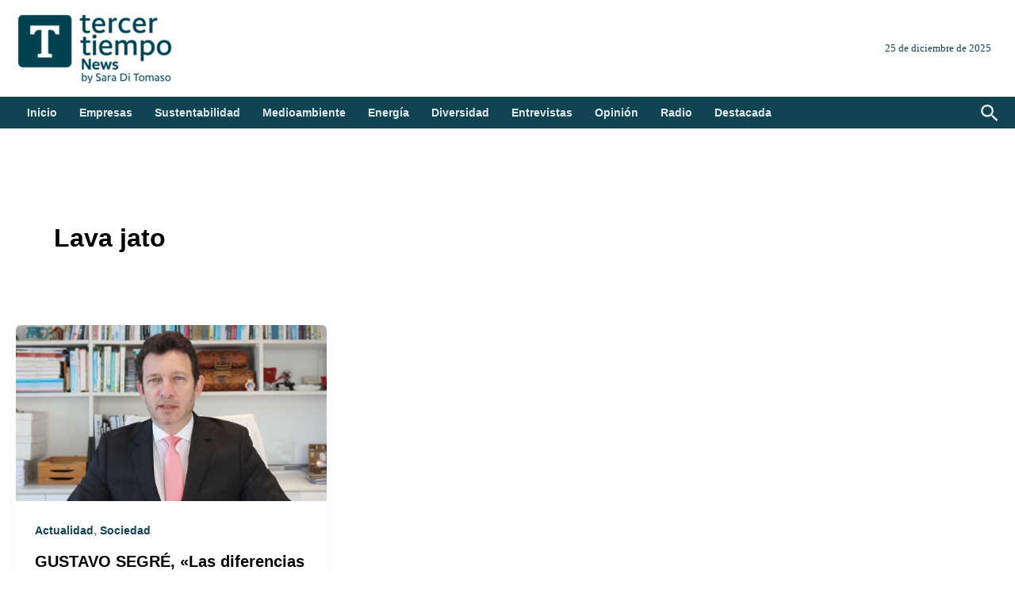

--- FILE ---
content_type: text/html; charset=UTF-8
request_url: https://www.tercertiempo.news/tag/lava-jato/
body_size: 42819
content:
<!DOCTYPE html><html lang="es"><head><script data-no-optimize="1">var litespeed_docref=sessionStorage.getItem("litespeed_docref");litespeed_docref&&(Object.defineProperty(document,"referrer",{get:function(){return litespeed_docref}}),sessionStorage.removeItem("litespeed_docref"));</script> <meta charset="UTF-8"><meta name="viewport" content="width=device-width, initial-scale=1"><link rel="profile" href="https://gmpg.org/xfn/11"><meta name='robots' content='index, follow, max-image-preview:large, max-snippet:-1, max-video-preview:-1' />
 <script id="google_gtagjs-js-consent-mode-data-layer" type="litespeed/javascript">window.dataLayer=window.dataLayer||[];function gtag(){dataLayer.push(arguments)}
gtag('consent','default',{"ad_personalization":"denied","ad_storage":"denied","ad_user_data":"denied","analytics_storage":"denied","functionality_storage":"denied","security_storage":"denied","personalization_storage":"denied","region":["AT","BE","BG","CH","CY","CZ","DE","DK","EE","ES","FI","FR","GB","GR","HR","HU","IE","IS","IT","LI","LT","LU","LV","MT","NL","NO","PL","PT","RO","SE","SI","SK"],"wait_for_update":500});window._googlesitekitConsentCategoryMap={"statistics":["analytics_storage"],"marketing":["ad_storage","ad_user_data","ad_personalization"],"functional":["functionality_storage","security_storage"],"preferences":["personalization_storage"]};window._googlesitekitConsents={"ad_personalization":"denied","ad_storage":"denied","ad_user_data":"denied","analytics_storage":"denied","functionality_storage":"denied","security_storage":"denied","personalization_storage":"denied","region":["AT","BE","BG","CH","CY","CZ","DE","DK","EE","ES","FI","FR","GB","GR","HR","HU","IE","IS","IT","LI","LT","LU","LV","MT","NL","NO","PL","PT","RO","SE","SI","SK"],"wait_for_update":500}</script> <title>Lava jato archivos - Tercer Tiempo News</title><link rel="canonical" href="https://www.tercertiempo.news/tag/lava-jato/" /><meta property="og:locale" content="es_ES" /><meta property="og:type" content="article" /><meta property="og:title" content="Lava jato archivos" /><meta property="og:url" content="https://www.tercertiempo.news/tag/lava-jato/" /><meta property="og:site_name" content="Tercer Tiempo News" /><meta property="og:image" content="https://www.tercertiempo.news/wp-content/uploads/2025/12/fa7013e3-52cc-49d4-8495-20cb1d092170-1-TT-PARA-EL-CIRCULO-DE-TW.png" /><meta property="og:image:width" content="1536" /><meta property="og:image:height" content="1024" /><meta property="og:image:type" content="image/png" /><meta name="twitter:card" content="summary_large_image" /> <script type="application/ld+json" class="yoast-schema-graph">{"@context":"https://schema.org","@graph":[{"@type":"CollectionPage","@id":"https://www.tercertiempo.news/tag/lava-jato/","url":"https://www.tercertiempo.news/tag/lava-jato/","name":"Lava jato archivos - Tercer Tiempo News","isPartOf":{"@id":"https://www.tercertiempo.news/#website"},"primaryImageOfPage":{"@id":"https://www.tercertiempo.news/tag/lava-jato/#primaryimage"},"image":{"@id":"https://www.tercertiempo.news/tag/lava-jato/#primaryimage"},"thumbnailUrl":"https://www.tercertiempo.news/wp-content/uploads/2018/08/Gustavo-Segré.jpg","breadcrumb":{"@id":"https://www.tercertiempo.news/tag/lava-jato/#breadcrumb"},"inLanguage":"es"},{"@type":"ImageObject","inLanguage":"es","@id":"https://www.tercertiempo.news/tag/lava-jato/#primaryimage","url":"https://www.tercertiempo.news/wp-content/uploads/2018/08/Gustavo-Segré.jpg","contentUrl":"https://www.tercertiempo.news/wp-content/uploads/2018/08/Gustavo-Segré.jpg","width":1009,"height":571},{"@type":"BreadcrumbList","@id":"https://www.tercertiempo.news/tag/lava-jato/#breadcrumb","itemListElement":[{"@type":"ListItem","position":1,"name":"Portada","item":"https://www.tercertiempo.news/"},{"@type":"ListItem","position":2,"name":"Lava jato"}]},{"@type":"WebSite","@id":"https://www.tercertiempo.news/#website","url":"https://www.tercertiempo.news/","name":"Tercer Tiempo","description":"Sustentabilidad, energía, innovación y diversidad","publisher":{"@id":"https://www.tercertiempo.news/#organization"},"potentialAction":[{"@type":"SearchAction","target":{"@type":"EntryPoint","urlTemplate":"https://www.tercertiempo.news/?s={search_term_string}"},"query-input":{"@type":"PropertyValueSpecification","valueRequired":true,"valueName":"search_term_string"}}],"inLanguage":"es"},{"@type":"Organization","@id":"https://www.tercertiempo.news/#organization","name":"Tercer Tiempo","url":"https://www.tercertiempo.news/","logo":{"@type":"ImageObject","inLanguage":"es","@id":"https://www.tercertiempo.news/#/schema/logo/image/","url":"https://www.tercertiempo.news/wp-content/uploads/2025/12/T-tercer-tiempo-news-by-sara-400x180-1.png","contentUrl":"https://www.tercertiempo.news/wp-content/uploads/2025/12/T-tercer-tiempo-news-by-sara-400x180-1.png","width":400,"height":180,"caption":"Tercer Tiempo"},"image":{"@id":"https://www.tercertiempo.news/#/schema/logo/image/"},"sameAs":["https://x.com/Sditomaso","https://www.instagram.com/tomasosaradi/reel/DCwsZZXRivo/"]}]}</script> <link rel='dns-prefetch' href='//static.addtoany.com' /><link rel='dns-prefetch' href='//www.googletagmanager.com' /><link rel='dns-prefetch' href='//fonts.googleapis.com' /><link rel="alternate" type="application/rss+xml" title="Tercer Tiempo News &raquo; Feed" href="https://www.tercertiempo.news/feed/" /><link rel="alternate" type="application/rss+xml" title="Tercer Tiempo News &raquo; Feed de los comentarios" href="https://www.tercertiempo.news/comments/feed/" /><link rel="alternate" type="application/rss+xml" title="Tercer Tiempo News &raquo; Etiqueta Lava jato del feed" href="https://www.tercertiempo.news/tag/lava-jato/feed/" /><style id='wp-img-auto-sizes-contain-inline-css'>img:is([sizes=auto i],[sizes^="auto," i]){contain-intrinsic-size:3000px 1500px}
/*# sourceURL=wp-img-auto-sizes-contain-inline-css */</style><link data-optimized="2" rel="stylesheet" href="https://www.tercertiempo.news/wp-content/litespeed/css/ed3183abb066c0404d9704352789cb7b.css?ver=78a98" /><style id='astra-theme-css-inline-css'>:root{--ast-post-nav-space:0;--ast-container-default-xlg-padding:2.5em;--ast-container-default-lg-padding:2.5em;--ast-container-default-slg-padding:2em;--ast-container-default-md-padding:2.5em;--ast-container-default-sm-padding:2.5em;--ast-container-default-xs-padding:2.4em;--ast-container-default-xxs-padding:1.8em;--ast-code-block-background:#ECEFF3;--ast-comment-inputs-background:#F9FAFB;--ast-normal-container-width:1240px;--ast-narrow-container-width:750px;--ast-blog-title-font-weight:600;--ast-blog-meta-weight:600;--ast-global-color-primary:var(--ast-global-color-4);--ast-global-color-secondary:var(--ast-global-color-5);--ast-global-color-alternate-background:var(--ast-global-color-6);--ast-global-color-subtle-background:var(--ast-global-color-7);--ast-bg-style-guide:var( --ast-global-color-secondary,--ast-global-color-5 );--ast-shadow-style-guide:0px 0px 4px 0 #00000057;--ast-global-dark-bg-style:#fff;--ast-global-dark-lfs:#fbfbfb;--ast-widget-bg-color:#fafafa;--ast-wc-container-head-bg-color:#fbfbfb;--ast-title-layout-bg:#eeeeee;--ast-search-border-color:#e7e7e7;--ast-lifter-hover-bg:#e6e6e6;--ast-gallery-block-color:#000;--srfm-color-input-label:var(--ast-global-color-2);}html{font-size:100%;}a{color:var(--ast-global-color-0);}a:hover,a:focus{color:var(--ast-global-color-1);}body,button,input,select,textarea,.ast-button,.ast-custom-button{font-family:'Open Sans',sans-serif;font-weight:400;font-size:16px;font-size:1rem;line-height:var(--ast-body-line-height,1.65);}blockquote{color:var(--ast-global-color-3);}h1,h2,h3,h4,h5,h6,.entry-content :where(h1,h2,h3,h4,h5,h6),.site-title,.site-title a{font-family:'Montserrat',sans-serif;font-weight:600;}.ast-site-identity .site-title a{color:var(--ast-global-color-2);}.site-title{font-size:26px;font-size:1.625rem;display:none;}header .custom-logo-link img{max-width:200px;width:200px;}.astra-logo-svg{width:200px;}.site-header .site-description{font-size:15px;font-size:0.9375rem;display:none;}.entry-title{font-size:20px;font-size:1.25rem;}.ast-blog-single-element.ast-taxonomy-container a{font-size:14px;font-size:0.875rem;}.ast-blog-meta-container{font-size:13px;font-size:0.8125rem;}.archive .ast-article-post .ast-article-inner,.blog .ast-article-post .ast-article-inner,.archive .ast-article-post .ast-article-inner:hover,.blog .ast-article-post .ast-article-inner:hover{border-top-left-radius:6px;border-top-right-radius:6px;border-bottom-right-radius:6px;border-bottom-left-radius:6px;overflow:hidden;}h1,.entry-content :where(h1){font-size:36px;font-size:2.25rem;font-weight:600;font-family:'Montserrat',sans-serif;line-height:1.4em;}h2,.entry-content :where(h2){font-size:24px;font-size:1.5rem;font-weight:600;font-family:'Montserrat',sans-serif;line-height:1.3em;}h3,.entry-content :where(h3){font-size:18px;font-size:1.125rem;font-weight:600;font-family:'Montserrat',sans-serif;line-height:1.3em;}h4,.entry-content :where(h4){font-size:16px;font-size:1rem;line-height:1.2em;font-weight:600;font-family:'Montserrat',sans-serif;}h5,.entry-content :where(h5){font-size:15px;font-size:0.9375rem;line-height:1.2em;font-weight:600;font-family:'Montserrat',sans-serif;}h6,.entry-content :where(h6){font-size:14px;font-size:0.875rem;line-height:1.25em;font-weight:600;font-family:'Montserrat',sans-serif;}::selection{background-color:var(--ast-global-color-0);color:#ffffff;}body,h1,h2,h3,h4,h5,h6,.entry-title a,.entry-content :where(h1,h2,h3,h4,h5,h6){color:var(--ast-global-color-3);}.tagcloud a:hover,.tagcloud a:focus,.tagcloud a.current-item{color:#ffffff;border-color:var(--ast-global-color-0);background-color:var(--ast-global-color-0);}input:focus,input[type="text"]:focus,input[type="email"]:focus,input[type="url"]:focus,input[type="password"]:focus,input[type="reset"]:focus,input[type="search"]:focus,textarea:focus{border-color:var(--ast-global-color-0);}input[type="radio"]:checked,input[type=reset],input[type="checkbox"]:checked,input[type="checkbox"]:hover:checked,input[type="checkbox"]:focus:checked,input[type=range]::-webkit-slider-thumb{border-color:var(--ast-global-color-0);background-color:var(--ast-global-color-0);box-shadow:none;}.site-footer a:hover + .post-count,.site-footer a:focus + .post-count{background:var(--ast-global-color-0);border-color:var(--ast-global-color-0);}.single .nav-links .nav-previous,.single .nav-links .nav-next{color:var(--ast-global-color-0);}.entry-meta,.entry-meta *{line-height:1.45;color:var(--ast-global-color-0);font-weight:600;}.entry-meta a:not(.ast-button):hover,.entry-meta a:not(.ast-button):hover *,.entry-meta a:not(.ast-button):focus,.entry-meta a:not(.ast-button):focus *,.page-links > .page-link,.page-links .page-link:hover,.post-navigation a:hover{color:var(--ast-global-color-1);}#cat option,.secondary .calendar_wrap thead a,.secondary .calendar_wrap thead a:visited{color:var(--ast-global-color-0);}.secondary .calendar_wrap #today,.ast-progress-val span{background:var(--ast-global-color-0);}.secondary a:hover + .post-count,.secondary a:focus + .post-count{background:var(--ast-global-color-0);border-color:var(--ast-global-color-0);}.calendar_wrap #today > a{color:#ffffff;}.page-links .page-link,.single .post-navigation a{color:var(--ast-global-color-3);}.ast-search-menu-icon .search-form button.search-submit{padding:0 4px;}.ast-search-menu-icon form.search-form{padding-right:0;}.ast-search-menu-icon.slide-search input.search-field{width:0;}.ast-header-search .ast-search-menu-icon.ast-dropdown-active .search-form,.ast-header-search .ast-search-menu-icon.ast-dropdown-active .search-field:focus{transition:all 0.2s;}.search-form input.search-field:focus{outline:none;}.ast-search-menu-icon .search-form button.search-submit:focus,.ast-theme-transparent-header .ast-header-search .ast-dropdown-active .ast-icon,.ast-theme-transparent-header .ast-inline-search .search-field:focus .ast-icon{color:var(--ast-global-color-1);}.ast-header-search .slide-search .search-form{border:2px solid var(--ast-global-color-0);}.ast-header-search .slide-search .search-field{background-color:(--ast-global-dark-bg-style);}.ast-archive-title{color:var(--ast-global-color-2);}.widget-title{font-size:22px;font-size:1.375rem;color:var(--ast-global-color-2);}.ast-single-post .entry-content a,.ast-comment-content a:not(.ast-comment-edit-reply-wrap a){text-decoration:underline;}.ast-single-post .entry-content .uagb-tab a,.ast-single-post .entry-content .uagb-ifb-cta a,.ast-single-post .entry-content .uabb-module-content a,.ast-single-post .entry-content .uagb-post-grid a,.ast-single-post .entry-content .uagb-timeline a,.ast-single-post .entry-content .uagb-toc__wrap a,.ast-single-post .entry-content .uagb-taxomony-box a,.entry-content .wp-block-latest-posts > li > a,.ast-single-post .entry-content .wp-block-file__button,a.ast-post-filter-single,.ast-single-post .ast-comment-content .comment-reply-link,.ast-single-post .ast-comment-content .comment-edit-link{text-decoration:none;}.ast-search-menu-icon.slide-search a:focus-visible:focus-visible,.astra-search-icon:focus-visible,#close:focus-visible,a:focus-visible,.ast-menu-toggle:focus-visible,.site .skip-link:focus-visible,.wp-block-loginout input:focus-visible,.wp-block-search.wp-block-search__button-inside .wp-block-search__inside-wrapper,.ast-header-navigation-arrow:focus-visible,.ast-orders-table__row .ast-orders-table__cell:focus-visible,a#ast-apply-coupon:focus-visible,#ast-apply-coupon:focus-visible,#close:focus-visible,.button.search-submit:focus-visible,#search_submit:focus,.normal-search:focus-visible,.ast-header-account-wrap:focus-visible,.astra-cart-drawer-close:focus,.ast-single-variation:focus,.ast-button:focus{outline-style:dotted;outline-color:inherit;outline-width:thin;}input:focus,input[type="text"]:focus,input[type="email"]:focus,input[type="url"]:focus,input[type="password"]:focus,input[type="reset"]:focus,input[type="search"]:focus,input[type="number"]:focus,textarea:focus,.wp-block-search__input:focus,[data-section="section-header-mobile-trigger"] .ast-button-wrap .ast-mobile-menu-trigger-minimal:focus,.ast-mobile-popup-drawer.active .menu-toggle-close:focus,#ast-scroll-top:focus,#coupon_code:focus,#ast-coupon-code:focus{border-style:dotted;border-color:inherit;border-width:thin;}input{outline:none;}.site-logo-img img{ transition:all 0.2s linear;}body .ast-oembed-container *{position:absolute;top:0;width:100%;height:100%;left:0;}body .wp-block-embed-pocket-casts .ast-oembed-container *{position:unset;}.ast-single-post-featured-section + article {margin-top: 2em;}.site-content .ast-single-post-featured-section img {width: 100%;overflow: hidden;object-fit: cover;}.site > .ast-single-related-posts-container {margin-top: 0;}@media (min-width: 922px) {.ast-desktop .ast-container--narrow {max-width: var(--ast-narrow-container-width);margin: 0 auto;}}input[type="text"],input[type="number"],input[type="email"],input[type="url"],input[type="password"],input[type="search"],input[type=reset],input[type=tel],input[type=date],select,textarea{font-size:16px;font-style:normal;font-weight:400;line-height:24px;width:100%;padding:12px 16px;border-radius:4px;box-shadow:0px 1px 2px 0px rgba(0,0,0,0.05);color:var(--ast-form-input-text,#475569);}input[type="text"],input[type="number"],input[type="email"],input[type="url"],input[type="password"],input[type="search"],input[type=reset],input[type=tel],input[type=date],select{height:40px;}input[type="date"]{border-width:1px;border-style:solid;border-color:var(--ast-border-color);background:var( --ast-global-color-secondary,--ast-global-color-5 );}input[type="text"]:focus,input[type="number"]:focus,input[type="email"]:focus,input[type="url"]:focus,input[type="password"]:focus,input[type="search"]:focus,input[type=reset]:focus,input[type="tel"]:focus,input[type="date"]:focus,select:focus,textarea:focus{border-color:#046BD2;box-shadow:none;outline:none;color:var(--ast-form-input-focus-text,#475569);}label,legend{color:#111827;font-size:14px;font-style:normal;font-weight:500;line-height:20px;}select{padding:6px 10px;}fieldset{padding:30px;border-radius:4px;}button,.ast-button,.button,input[type="button"],input[type="reset"],input[type="submit"],a:where(.wp-block-button__link){border-radius:4px;box-shadow:0px 1px 2px 0px rgba(0,0,0,0.05);}:root{--ast-comment-inputs-background:#FFF;}::placeholder{color:var(--ast-form-field-color,#9CA3AF);}::-ms-input-placeholder{color:var(--ast-form-field-color,#9CA3AF);}@media (max-width:921.9px){#ast-desktop-header{display:none;}}@media (min-width:922px){#ast-mobile-header{display:none;}}.wp-block-buttons.aligncenter{justify-content:center;}.wp-block-button.is-style-outline .wp-block-button__link{border-color:var(--ast-global-color-0);}div.wp-block-button.is-style-outline > .wp-block-button__link:not(.has-text-color),div.wp-block-button.wp-block-button__link.is-style-outline:not(.has-text-color){color:var(--ast-global-color-0);}.wp-block-button.is-style-outline .wp-block-button__link:hover,.wp-block-buttons .wp-block-button.is-style-outline .wp-block-button__link:focus,.wp-block-buttons .wp-block-button.is-style-outline > .wp-block-button__link:not(.has-text-color):hover,.wp-block-buttons .wp-block-button.wp-block-button__link.is-style-outline:not(.has-text-color):hover{color:#ffffff;background-color:var(--ast-global-color-1);border-color:var(--ast-global-color-1);}.post-page-numbers.current .page-link,.ast-pagination .page-numbers.current{color:#ffffff;border-color:var(--ast-global-color-0);background-color:var(--ast-global-color-0);}.wp-block-buttons .wp-block-button.is-style-outline .wp-block-button__link.wp-element-button,.ast-outline-button,.wp-block-uagb-buttons-child .uagb-buttons-repeater.ast-outline-button{border-color:var(--ast-global-color-0);border-top-width:2px;border-right-width:2px;border-bottom-width:2px;border-left-width:2px;font-family:inherit;font-weight:500;font-size:16px;font-size:1rem;line-height:1em;padding-top:13px;padding-right:30px;padding-bottom:13px;padding-left:30px;}.wp-block-buttons .wp-block-button.is-style-outline > .wp-block-button__link:not(.has-text-color),.wp-block-buttons .wp-block-button.wp-block-button__link.is-style-outline:not(.has-text-color),.ast-outline-button{color:var(--ast-global-color-0);}.wp-block-button.is-style-outline .wp-block-button__link:hover,.wp-block-buttons .wp-block-button.is-style-outline .wp-block-button__link:focus,.wp-block-buttons .wp-block-button.is-style-outline > .wp-block-button__link:not(.has-text-color):hover,.wp-block-buttons .wp-block-button.wp-block-button__link.is-style-outline:not(.has-text-color):hover,.ast-outline-button:hover,.ast-outline-button:focus,.wp-block-uagb-buttons-child .uagb-buttons-repeater.ast-outline-button:hover,.wp-block-uagb-buttons-child .uagb-buttons-repeater.ast-outline-button:focus{color:#ffffff;background-color:var(--ast-global-color-1);border-color:var(--ast-global-color-1);}.ast-single-post .entry-content a.ast-outline-button,.ast-single-post .entry-content .is-style-outline>.wp-block-button__link{text-decoration:none;}.wp-block-button .wp-block-button__link.wp-element-button.is-style-outline:not(.has-background),.wp-block-button.is-style-outline>.wp-block-button__link.wp-element-button:not(.has-background),.ast-outline-button{background-color:transparent;}.uagb-buttons-repeater.ast-outline-button{border-radius:9999px;}@media (max-width:921px){.wp-block-buttons .wp-block-button.is-style-outline .wp-block-button__link.wp-element-button,.ast-outline-button,.wp-block-uagb-buttons-child .uagb-buttons-repeater.ast-outline-button{padding-top:12px;padding-right:28px;padding-bottom:12px;padding-left:28px;}}@media (max-width:544px){.wp-block-buttons .wp-block-button.is-style-outline .wp-block-button__link.wp-element-button,.ast-outline-button,.wp-block-uagb-buttons-child .uagb-buttons-repeater.ast-outline-button{padding-top:10px;padding-right:24px;padding-bottom:10px;padding-left:24px;}}.entry-content[data-ast-blocks-layout] > figure{margin-bottom:1em;}h1.widget-title{font-weight:600;}h2.widget-title{font-weight:600;}h3.widget-title{font-weight:600;}#page{display:flex;flex-direction:column;min-height:100vh;}.ast-404-layout-1 h1.page-title{color:var(--ast-global-color-2);}.single .post-navigation a{line-height:1em;height:inherit;}.error-404 .page-sub-title{font-size:1.5rem;font-weight:inherit;}.search .site-content .content-area .search-form{margin-bottom:0;}#page .site-content{flex-grow:1;}.widget{margin-bottom:1.25em;}#secondary li{line-height:1.5em;}#secondary .wp-block-group h2{margin-bottom:0.7em;}#secondary h2{font-size:1.7rem;}.ast-separate-container .ast-article-post,.ast-separate-container .ast-article-single,.ast-separate-container .comment-respond{padding:3em;}.ast-separate-container .ast-article-single .ast-article-single{padding:0;}.ast-article-single .wp-block-post-template-is-layout-grid{padding-left:0;}.ast-separate-container .comments-title,.ast-narrow-container .comments-title{padding:1.5em 2em;}.ast-page-builder-template .comment-form-textarea,.ast-comment-formwrap .ast-grid-common-col{padding:0;}.ast-comment-formwrap{padding:0;display:inline-flex;column-gap:20px;width:100%;margin-left:0;margin-right:0;}.comments-area textarea#comment:focus,.comments-area textarea#comment:active,.comments-area .ast-comment-formwrap input[type="text"]:focus,.comments-area .ast-comment-formwrap input[type="text"]:active {box-shadow:none;outline:none;}.archive.ast-page-builder-template .entry-header{margin-top:2em;}.ast-page-builder-template .ast-comment-formwrap{width:100%;}.entry-title{margin-bottom:0.6em;}.ast-archive-description p{font-size:inherit;font-weight:inherit;line-height:inherit;}.ast-separate-container .ast-comment-list li.depth-1,.hentry{margin-bottom:1.5em;}.site-content section.ast-archive-description{margin-bottom:2em;}@media (min-width:921px){.ast-left-sidebar.ast-page-builder-template #secondary,.archive.ast-right-sidebar.ast-page-builder-template .site-main{padding-left:20px;padding-right:20px;}}@media (max-width:544px){.ast-comment-formwrap.ast-row{column-gap:10px;display:inline-block;}#ast-commentform .ast-grid-common-col{position:relative;width:100%;}}@media (min-width:1201px){.ast-separate-container .ast-article-post,.ast-separate-container .ast-article-single,.ast-separate-container .ast-author-box,.ast-separate-container .ast-404-layout-1,.ast-separate-container .no-results{padding:3em;}}@media (max-width:921px){.ast-left-sidebar #content > .ast-container{display:flex;flex-direction:column-reverse;width:100%;}}@media (min-width:922px){.ast-separate-container.ast-right-sidebar #primary,.ast-separate-container.ast-left-sidebar #primary{border:0;}.search-no-results.ast-separate-container #primary{margin-bottom:4em;}}.elementor-widget-button .elementor-button{border-style:solid;text-decoration:none;border-top-width:0;border-right-width:0;border-left-width:0;border-bottom-width:0;}.elementor-button.elementor-size-sm,.elementor-button.elementor-size-xs,.elementor-button.elementor-size-md,.elementor-button.elementor-size-lg,.elementor-button.elementor-size-xl,.elementor-button{padding-top:15px;padding-right:30px;padding-bottom:15px;padding-left:30px;}@media (max-width:921px){.elementor-widget-button .elementor-button.elementor-size-sm,.elementor-widget-button .elementor-button.elementor-size-xs,.elementor-widget-button .elementor-button.elementor-size-md,.elementor-widget-button .elementor-button.elementor-size-lg,.elementor-widget-button .elementor-button.elementor-size-xl,.elementor-widget-button .elementor-button{padding-top:14px;padding-right:28px;padding-bottom:14px;padding-left:28px;}}@media (max-width:544px){.elementor-widget-button .elementor-button.elementor-size-sm,.elementor-widget-button .elementor-button.elementor-size-xs,.elementor-widget-button .elementor-button.elementor-size-md,.elementor-widget-button .elementor-button.elementor-size-lg,.elementor-widget-button .elementor-button.elementor-size-xl,.elementor-widget-button .elementor-button{padding-top:12px;padding-right:24px;padding-bottom:12px;padding-left:24px;}}.elementor-widget-button .elementor-button{border-color:var(--ast-global-color-0);background-color:var(--ast-global-color-0);}.elementor-widget-button .elementor-button:hover,.elementor-widget-button .elementor-button:focus{color:#ffffff;background-color:var(--ast-global-color-1);border-color:var(--ast-global-color-1);}.wp-block-button .wp-block-button__link ,.elementor-widget-button .elementor-button,.elementor-widget-button .elementor-button:visited{color:#ffffff;}.wp-block-button .wp-block-button__link:hover,.wp-block-button .wp-block-button__link:focus{color:#ffffff;background-color:var(--ast-global-color-1);border-color:var(--ast-global-color-1);}.wp-block-button .wp-block-button__link,.wp-block-search .wp-block-search__button,body .wp-block-file .wp-block-file__button{border-color:var(--ast-global-color-0);background-color:var(--ast-global-color-0);color:#ffffff;font-family:inherit;font-weight:500;line-height:1em;font-size:16px;font-size:1rem;padding-top:15px;padding-right:30px;padding-bottom:15px;padding-left:30px;}.ast-single-post .entry-content .wp-block-button .wp-block-button__link,.ast-single-post .entry-content .wp-block-search .wp-block-search__button,body .entry-content .wp-block-file .wp-block-file__button{text-decoration:none;}@media (max-width:921px){.wp-block-button .wp-block-button__link,.wp-block-search .wp-block-search__button,body .wp-block-file .wp-block-file__button{padding-top:14px;padding-right:28px;padding-bottom:14px;padding-left:28px;}}@media (max-width:544px){.wp-block-button .wp-block-button__link,.wp-block-search .wp-block-search__button,body .wp-block-file .wp-block-file__button{padding-top:12px;padding-right:24px;padding-bottom:12px;padding-left:24px;}}.menu-toggle,button,.ast-button,.ast-custom-button,.button,input#submit,input[type="button"],input[type="submit"],input[type="reset"],#comments .submit,.search .search-submit,form[CLASS*="wp-block-search__"].wp-block-search .wp-block-search__inside-wrapper .wp-block-search__button,body .wp-block-file .wp-block-file__button,.search .search-submit{border-style:solid;border-top-width:0;border-right-width:0;border-left-width:0;border-bottom-width:0;color:#ffffff;border-color:var(--ast-global-color-0);background-color:var(--ast-global-color-0);padding-top:15px;padding-right:30px;padding-bottom:15px;padding-left:30px;font-family:inherit;font-weight:500;font-size:16px;font-size:1rem;line-height:1em;}button:focus,.menu-toggle:hover,button:hover,.ast-button:hover,.ast-custom-button:hover .button:hover,.ast-custom-button:hover ,input[type=reset]:hover,input[type=reset]:focus,input#submit:hover,input#submit:focus,input[type="button"]:hover,input[type="button"]:focus,input[type="submit"]:hover,input[type="submit"]:focus,form[CLASS*="wp-block-search__"].wp-block-search .wp-block-search__inside-wrapper .wp-block-search__button:hover,form[CLASS*="wp-block-search__"].wp-block-search .wp-block-search__inside-wrapper .wp-block-search__button:focus,body .wp-block-file .wp-block-file__button:hover,body .wp-block-file .wp-block-file__button:focus{color:#ffffff;background-color:var(--ast-global-color-1);border-color:var(--ast-global-color-1);}form[CLASS*="wp-block-search__"].wp-block-search .wp-block-search__inside-wrapper .wp-block-search__button.has-icon{padding-top:calc(15px - 3px);padding-right:calc(30px - 3px);padding-bottom:calc(15px - 3px);padding-left:calc(30px - 3px);}@media (max-width:921px){.menu-toggle,button,.ast-button,.ast-custom-button,.button,input#submit,input[type="button"],input[type="submit"],input[type="reset"],#comments .submit,.search .search-submit,form[CLASS*="wp-block-search__"].wp-block-search .wp-block-search__inside-wrapper .wp-block-search__button,body .wp-block-file .wp-block-file__button,.search .search-submit{padding-top:14px;padding-right:28px;padding-bottom:14px;padding-left:28px;}}@media (max-width:544px){.menu-toggle,button,.ast-button,.ast-custom-button,.button,input#submit,input[type="button"],input[type="submit"],input[type="reset"],#comments .submit,.search .search-submit,form[CLASS*="wp-block-search__"].wp-block-search .wp-block-search__inside-wrapper .wp-block-search__button,body .wp-block-file .wp-block-file__button,.search .search-submit{padding-top:12px;padding-right:24px;padding-bottom:12px;padding-left:24px;}}@media (max-width:921px){.ast-mobile-header-stack .main-header-bar .ast-search-menu-icon{display:inline-block;}.ast-header-break-point.ast-header-custom-item-outside .ast-mobile-header-stack .main-header-bar .ast-search-icon{margin:0;}.ast-comment-avatar-wrap img{max-width:2.5em;}.ast-comment-meta{padding:0 1.8888em 1.3333em;}}@media (min-width:544px){.ast-container{max-width:100%;}}@media (max-width:544px){.ast-separate-container .ast-article-post,.ast-separate-container .ast-article-single,.ast-separate-container .comments-title,.ast-separate-container .ast-archive-description{padding:1.5em 1em;}.ast-separate-container #content .ast-container{padding-left:0.54em;padding-right:0.54em;}.ast-separate-container .ast-comment-list .bypostauthor{padding:.5em;}.ast-search-menu-icon.ast-dropdown-active .search-field{width:170px;}}@media (max-width:921px){.ast-header-break-point .ast-search-menu-icon.slide-search .search-form{right:0;}.ast-header-break-point .ast-mobile-header-stack .ast-search-menu-icon.slide-search .search-form{right:-1em;}} #ast-mobile-header .ast-site-header-cart-li a{pointer-events:none;}.ast-separate-container{background-color:var(--ast-global-color-4);background-image:none;}@media (max-width:921px){.widget-title{font-size:22px;font-size:1.375rem;}body,button,input,select,textarea,.ast-button,.ast-custom-button{font-size:16px;font-size:1rem;}#secondary,#secondary button,#secondary input,#secondary select,#secondary textarea{font-size:16px;font-size:1rem;}.site-title{display:none;}.site-header .site-description{display:none;}h1,.entry-content :where(h1){font-size:45px;font-size:2.8125rem;}h2,.entry-content :where(h2){font-size:32px;font-size:2rem;}h3,.entry-content :where(h3){font-size:26px;font-size:1.625rem;}h4,.entry-content :where(h4){font-size:22px;font-size:1.375rem;}h5,.entry-content :where(h5){font-size:18px;font-size:1.125rem;}h6,.entry-content :where(h6){font-size:15px;font-size:0.9375rem;}}@media (max-width:544px){.widget-title{font-size:22px;font-size:1.375rem;}body,button,input,select,textarea,.ast-button,.ast-custom-button{font-size:16px;font-size:1rem;}#secondary,#secondary button,#secondary input,#secondary select,#secondary textarea{font-size:16px;font-size:1rem;}.site-title{display:none;}.site-header .site-description{display:none;}h1,.entry-content :where(h1){font-size:28px;font-size:1.75rem;}h2,.entry-content :where(h2){font-size:22px;font-size:1.375rem;}h3,.entry-content :where(h3){font-size:18px;font-size:1.125rem;}h4,.entry-content :where(h4){font-size:16px;font-size:1rem;}h5,.entry-content :where(h5){font-size:15px;font-size:0.9375rem;}h6,.entry-content :where(h6){font-size:14px;font-size:0.875rem;}}@media (max-width:544px){html{font-size:100%;}}@media (min-width:922px){.ast-container{max-width:1280px;}}@media (min-width:922px){.site-content .ast-container{display:flex;}}@media (max-width:921px){.site-content .ast-container{flex-direction:column;}}.ast-blog-layout-4-grid .ast-article-post{width:33.33%;margin-bottom:2em;border-bottom:0;background-color:transparent;}.ast-blog-layout-4-grid .ast-article-inner .wp-post-image{width:100%;}.ast-article-inner{padding:1.5em;}.ast-blog-layout-4-grid .ast-row{display:flex;flex-wrap:wrap;flex-flow:row wrap;align-items:stretch;}.ast-separate-container .ast-blog-layout-4-grid .ast-article-post{padding:0 1em 0;}.ast-separate-container.ast-desktop .ast-blog-layout-4-grid .ast-row{margin-left:-1em;margin-right:-1em;}.ast-blog-layout-4-grid .ast-article-inner{box-shadow:0px 6px 15px -2px rgba(16,24,40,0.05);}.ast-separate-container .ast-blog-layout-4-grid .ast-article-inner,.ast-plain-container .ast-blog-layout-4-grid .ast-article-inner{height:100%;}.ast-row .blog-layout-4 .post-content,.blog-layout-4 .post-thumb{padding-left:0;padding-right:0;}.ast-article-post.remove-featured-img-padding .blog-layout-4 .post-content .ast-blog-featured-section:first-child .post-thumb-img-content{margin-top:-1.5em;}.ast-article-post.remove-featured-img-padding .blog-layout-4 .post-content .ast-blog-featured-section .post-thumb-img-content{margin-left:-1.5em;margin-right:-1.5em;}@media (max-width:921px){.ast-blog-layout-4-grid .ast-article-post{width:100%;}}.ast-blog-layout-6-grid .ast-blog-featured-section:before { content: ""; }.ast-article-post .post-thumb-img-content img{aspect-ratio:16/9;width:100%;}.ast-article-post .post-thumb-img-content{overflow:hidden;}.ast-article-post .post-thumb-img-content img{transform:scale(1);transition:transform .5s ease;}.ast-article-post:hover .post-thumb-img-content img{transform:scale(1.1);}.cat-links.badge a,.tags-links.badge a {padding: 4px 8px;border-radius: 3px;font-weight: 400;}.cat-links.underline a,.tags-links.underline a{text-decoration: underline;}@media (min-width:922px){.main-header-menu .sub-menu .menu-item.ast-left-align-sub-menu:hover > .sub-menu,.main-header-menu .sub-menu .menu-item.ast-left-align-sub-menu.focus > .sub-menu{margin-left:-0px;}}.entry-content li > p{margin-bottom:0;}.site .comments-area{padding-bottom:2em;margin-top:2em;}.wp-block-file {display: flex;align-items: center;flex-wrap: wrap;justify-content: space-between;}.wp-block-pullquote {border: none;}.wp-block-pullquote blockquote::before {content: "\201D";font-family: "Helvetica",sans-serif;display: flex;transform: rotate( 180deg );font-size: 6rem;font-style: normal;line-height: 1;font-weight: bold;align-items: center;justify-content: center;}.has-text-align-right > blockquote::before {justify-content: flex-start;}.has-text-align-left > blockquote::before {justify-content: flex-end;}figure.wp-block-pullquote.is-style-solid-color blockquote {max-width: 100%;text-align: inherit;}:root {--wp--custom--ast-default-block-top-padding: 3em;--wp--custom--ast-default-block-right-padding: 3em;--wp--custom--ast-default-block-bottom-padding: 3em;--wp--custom--ast-default-block-left-padding: 3em;--wp--custom--ast-container-width: 1240px;--wp--custom--ast-content-width-size: 1240px;--wp--custom--ast-wide-width-size: calc(1240px + var(--wp--custom--ast-default-block-left-padding) + var(--wp--custom--ast-default-block-right-padding));}.ast-narrow-container {--wp--custom--ast-content-width-size: 750px;--wp--custom--ast-wide-width-size: 750px;}@media(max-width: 921px) {:root {--wp--custom--ast-default-block-top-padding: 3em;--wp--custom--ast-default-block-right-padding: 2em;--wp--custom--ast-default-block-bottom-padding: 3em;--wp--custom--ast-default-block-left-padding: 2em;}}@media(max-width: 544px) {:root {--wp--custom--ast-default-block-top-padding: 3em;--wp--custom--ast-default-block-right-padding: 1.5em;--wp--custom--ast-default-block-bottom-padding: 3em;--wp--custom--ast-default-block-left-padding: 1.5em;}}.entry-content > .wp-block-group,.entry-content > .wp-block-cover,.entry-content > .wp-block-columns {padding-top: var(--wp--custom--ast-default-block-top-padding);padding-right: var(--wp--custom--ast-default-block-right-padding);padding-bottom: var(--wp--custom--ast-default-block-bottom-padding);padding-left: var(--wp--custom--ast-default-block-left-padding);}.ast-plain-container.ast-no-sidebar .entry-content > .alignfull,.ast-page-builder-template .ast-no-sidebar .entry-content > .alignfull {margin-left: calc( -50vw + 50%);margin-right: calc( -50vw + 50%);max-width: 100vw;width: 100vw;}.ast-plain-container.ast-no-sidebar .entry-content .alignfull .alignfull,.ast-page-builder-template.ast-no-sidebar .entry-content .alignfull .alignfull,.ast-plain-container.ast-no-sidebar .entry-content .alignfull .alignwide,.ast-page-builder-template.ast-no-sidebar .entry-content .alignfull .alignwide,.ast-plain-container.ast-no-sidebar .entry-content .alignwide .alignfull,.ast-page-builder-template.ast-no-sidebar .entry-content .alignwide .alignfull,.ast-plain-container.ast-no-sidebar .entry-content .alignwide .alignwide,.ast-page-builder-template.ast-no-sidebar .entry-content .alignwide .alignwide,.ast-plain-container.ast-no-sidebar .entry-content .wp-block-column .alignfull,.ast-page-builder-template.ast-no-sidebar .entry-content .wp-block-column .alignfull,.ast-plain-container.ast-no-sidebar .entry-content .wp-block-column .alignwide,.ast-page-builder-template.ast-no-sidebar .entry-content .wp-block-column .alignwide {margin-left: auto;margin-right: auto;width: 100%;}[data-ast-blocks-layout] .wp-block-separator:not(.is-style-dots) {height: 0;}[data-ast-blocks-layout] .wp-block-separator {margin: 20px auto;}[data-ast-blocks-layout] .wp-block-separator:not(.is-style-wide):not(.is-style-dots) {max-width: 100px;}[data-ast-blocks-layout] .wp-block-separator.has-background {padding: 0;}.entry-content[data-ast-blocks-layout] > * {max-width: var(--wp--custom--ast-content-width-size);margin-left: auto;margin-right: auto;}.entry-content[data-ast-blocks-layout] > .alignwide {max-width: var(--wp--custom--ast-wide-width-size);}.entry-content[data-ast-blocks-layout] .alignfull {max-width: none;}.entry-content .wp-block-columns {margin-bottom: 0;}blockquote {margin: 1.5em;border-color: rgba(0,0,0,0.05);}.wp-block-quote:not(.has-text-align-right):not(.has-text-align-center) {border-left: 5px solid rgba(0,0,0,0.05);}.has-text-align-right > blockquote,blockquote.has-text-align-right {border-right: 5px solid rgba(0,0,0,0.05);}.has-text-align-left > blockquote,blockquote.has-text-align-left {border-left: 5px solid rgba(0,0,0,0.05);}.wp-block-site-tagline,.wp-block-latest-posts .read-more {margin-top: 15px;}.wp-block-loginout p label {display: block;}.wp-block-loginout p:not(.login-remember):not(.login-submit) input {width: 100%;}.wp-block-loginout input:focus {border-color: transparent;}.wp-block-loginout input:focus {outline: thin dotted;}.entry-content .wp-block-media-text .wp-block-media-text__content {padding: 0 0 0 8%;}.entry-content .wp-block-media-text.has-media-on-the-right .wp-block-media-text__content {padding: 0 8% 0 0;}.entry-content .wp-block-media-text.has-background .wp-block-media-text__content {padding: 8%;}.entry-content .wp-block-cover:not([class*="background-color"]):not(.has-text-color.has-link-color) .wp-block-cover__inner-container,.entry-content .wp-block-cover:not([class*="background-color"]) .wp-block-cover-image-text,.entry-content .wp-block-cover:not([class*="background-color"]) .wp-block-cover-text,.entry-content .wp-block-cover-image:not([class*="background-color"]) .wp-block-cover__inner-container,.entry-content .wp-block-cover-image:not([class*="background-color"]) .wp-block-cover-image-text,.entry-content .wp-block-cover-image:not([class*="background-color"]) .wp-block-cover-text {color: var(--ast-global-color-primary,var(--ast-global-color-5));}.wp-block-loginout .login-remember input {width: 1.1rem;height: 1.1rem;margin: 0 5px 4px 0;vertical-align: middle;}.wp-block-latest-posts > li > *:first-child,.wp-block-latest-posts:not(.is-grid) > li:first-child {margin-top: 0;}.entry-content > .wp-block-buttons,.entry-content > .wp-block-uagb-buttons {margin-bottom: 1.5em;}.wp-block-search__inside-wrapper .wp-block-search__input {padding: 0 10px;color: var(--ast-global-color-3);background: var(--ast-global-color-primary,var(--ast-global-color-5));border-color: var(--ast-border-color);}.wp-block-latest-posts .read-more {margin-bottom: 1.5em;}.wp-block-search__no-button .wp-block-search__inside-wrapper .wp-block-search__input {padding-top: 5px;padding-bottom: 5px;}.wp-block-latest-posts .wp-block-latest-posts__post-date,.wp-block-latest-posts .wp-block-latest-posts__post-author {font-size: 1rem;}.wp-block-latest-posts > li > *,.wp-block-latest-posts:not(.is-grid) > li {margin-top: 12px;margin-bottom: 12px;}.ast-page-builder-template .entry-content[data-ast-blocks-layout] > .alignwide:where(:not(.uagb-is-root-container):not(.spectra-is-root-container)) > * {max-width: var(--wp--custom--ast-wide-width-size);}.ast-page-builder-template .entry-content[data-ast-blocks-layout] > .inherit-container-width > *,.ast-page-builder-template .entry-content[data-ast-blocks-layout] > *:not(.wp-block-group):where(:not(.uagb-is-root-container):not(.spectra-is-root-container)) > *,.entry-content[data-ast-blocks-layout] > .wp-block-cover .wp-block-cover__inner-container {max-width: none ;margin-left: auto;margin-right: auto;}.ast-page-builder-template .entry-content[data-ast-blocks-layout] > *,.ast-page-builder-template .entry-content[data-ast-blocks-layout] > .alignfull:where(:not(.wp-block-group):not(.uagb-is-root-container):not(.spectra-is-root-container)) > * {max-width: none;}.entry-content[data-ast-blocks-layout] .wp-block-cover:not(.alignleft):not(.alignright) {width: auto;}@media(max-width: 1200px) {.ast-separate-container .entry-content > .alignfull,.ast-separate-container .entry-content[data-ast-blocks-layout] > .alignwide,.ast-plain-container .entry-content[data-ast-blocks-layout] > .alignwide,.ast-plain-container .entry-content .alignfull {margin-left: calc(-1 * min(var(--ast-container-default-xlg-padding),20px)) ;margin-right: calc(-1 * min(var(--ast-container-default-xlg-padding),20px));}}@media(min-width: 1201px) {.ast-separate-container .entry-content > .alignfull {margin-left: calc(-1 * var(--ast-container-default-xlg-padding) );margin-right: calc(-1 * var(--ast-container-default-xlg-padding) );}.ast-separate-container .entry-content[data-ast-blocks-layout] > .alignwide,.ast-plain-container .entry-content[data-ast-blocks-layout] > .alignwide {margin-left: auto;margin-right: auto;}}@media(min-width: 921px) {.ast-separate-container .entry-content .wp-block-group.alignwide:not(.inherit-container-width) > :where(:not(.alignleft):not(.alignright)),.ast-plain-container .entry-content .wp-block-group.alignwide:not(.inherit-container-width) > :where(:not(.alignleft):not(.alignright)) {max-width: calc( var(--wp--custom--ast-content-width-size) + 80px );}.ast-plain-container.ast-right-sidebar .entry-content[data-ast-blocks-layout] .alignfull,.ast-plain-container.ast-left-sidebar .entry-content[data-ast-blocks-layout] .alignfull {margin-left: -60px;margin-right: -60px;}}@media(min-width: 544px) {.entry-content > .alignleft {margin-right: 20px;}.entry-content > .alignright {margin-left: 20px;}}@media (max-width:544px){.wp-block-columns .wp-block-column:not(:last-child){margin-bottom:20px;}.wp-block-latest-posts{margin:0;}}@media( max-width: 600px ) {.entry-content .wp-block-media-text .wp-block-media-text__content,.entry-content .wp-block-media-text.has-media-on-the-right .wp-block-media-text__content {padding: 8% 0 0;}.entry-content .wp-block-media-text.has-background .wp-block-media-text__content {padding: 8%;}}.ast-page-builder-template .entry-header {padding-left: 0;}.ast-narrow-container .site-content .wp-block-uagb-image--align-full .wp-block-uagb-image__figure {max-width: 100%;margin-left: auto;margin-right: auto;}.entry-content ul,.entry-content ol {padding: revert;margin: revert;padding-left: 20px;}:root .has-ast-global-color-0-color{color:var(--ast-global-color-0);}:root .has-ast-global-color-0-background-color{background-color:var(--ast-global-color-0);}:root .wp-block-button .has-ast-global-color-0-color{color:var(--ast-global-color-0);}:root .wp-block-button .has-ast-global-color-0-background-color{background-color:var(--ast-global-color-0);}:root .has-ast-global-color-1-color{color:var(--ast-global-color-1);}:root .has-ast-global-color-1-background-color{background-color:var(--ast-global-color-1);}:root .wp-block-button .has-ast-global-color-1-color{color:var(--ast-global-color-1);}:root .wp-block-button .has-ast-global-color-1-background-color{background-color:var(--ast-global-color-1);}:root .has-ast-global-color-2-color{color:var(--ast-global-color-2);}:root .has-ast-global-color-2-background-color{background-color:var(--ast-global-color-2);}:root .wp-block-button .has-ast-global-color-2-color{color:var(--ast-global-color-2);}:root .wp-block-button .has-ast-global-color-2-background-color{background-color:var(--ast-global-color-2);}:root .has-ast-global-color-3-color{color:var(--ast-global-color-3);}:root .has-ast-global-color-3-background-color{background-color:var(--ast-global-color-3);}:root .wp-block-button .has-ast-global-color-3-color{color:var(--ast-global-color-3);}:root .wp-block-button .has-ast-global-color-3-background-color{background-color:var(--ast-global-color-3);}:root .has-ast-global-color-4-color{color:var(--ast-global-color-4);}:root .has-ast-global-color-4-background-color{background-color:var(--ast-global-color-4);}:root .wp-block-button .has-ast-global-color-4-color{color:var(--ast-global-color-4);}:root .wp-block-button .has-ast-global-color-4-background-color{background-color:var(--ast-global-color-4);}:root .has-ast-global-color-5-color{color:var(--ast-global-color-5);}:root .has-ast-global-color-5-background-color{background-color:var(--ast-global-color-5);}:root .wp-block-button .has-ast-global-color-5-color{color:var(--ast-global-color-5);}:root .wp-block-button .has-ast-global-color-5-background-color{background-color:var(--ast-global-color-5);}:root .has-ast-global-color-6-color{color:var(--ast-global-color-6);}:root .has-ast-global-color-6-background-color{background-color:var(--ast-global-color-6);}:root .wp-block-button .has-ast-global-color-6-color{color:var(--ast-global-color-6);}:root .wp-block-button .has-ast-global-color-6-background-color{background-color:var(--ast-global-color-6);}:root .has-ast-global-color-7-color{color:var(--ast-global-color-7);}:root .has-ast-global-color-7-background-color{background-color:var(--ast-global-color-7);}:root .wp-block-button .has-ast-global-color-7-color{color:var(--ast-global-color-7);}:root .wp-block-button .has-ast-global-color-7-background-color{background-color:var(--ast-global-color-7);}:root .has-ast-global-color-8-color{color:var(--ast-global-color-8);}:root .has-ast-global-color-8-background-color{background-color:var(--ast-global-color-8);}:root .wp-block-button .has-ast-global-color-8-color{color:var(--ast-global-color-8);}:root .wp-block-button .has-ast-global-color-8-background-color{background-color:var(--ast-global-color-8);}:root{--ast-global-color-0:#124352;--ast-global-color-1:#003444;--ast-global-color-2:#000000;--ast-global-color-3:#000000;--ast-global-color-4:#FFFFFF;--ast-global-color-5:#dfe8eb;--ast-global-color-6:#286576;--ast-global-color-7:#a0bac5;--ast-global-color-8:#111111;}:root {--ast-border-color : var(--ast-global-color-7);}.ast-archive-entry-banner {-js-display: flex;display: flex;flex-direction: column;justify-content: center;text-align: center;position: relative;background: var(--ast-title-layout-bg);}.ast-archive-entry-banner[data-banner-width-type="custom"] {margin: 0 auto;width: 100%;}.ast-archive-entry-banner[data-banner-layout="layout-1"] {background: inherit;padding: 20px 0;text-align: left;}body.archive .ast-archive-description{max-width:1240px;width:100%;text-align:left;padding-top:3em;padding-right:3em;padding-bottom:3em;padding-left:3em;}body.archive .ast-archive-description .ast-archive-title,body.archive .ast-archive-description .ast-archive-title *{font-weight:600;font-size:32px;font-size:2rem;}body.archive .ast-archive-description > *:not(:last-child){margin-bottom:10px;}@media (max-width:921px){body.archive .ast-archive-description{text-align:left;}}@media (max-width:544px){body.archive .ast-archive-description{text-align:left;}}.ast-breadcrumbs .trail-browse,.ast-breadcrumbs .trail-items,.ast-breadcrumbs .trail-items li{display:inline-block;margin:0;padding:0;border:none;background:inherit;text-indent:0;text-decoration:none;}.ast-breadcrumbs .trail-browse{font-size:inherit;font-style:inherit;font-weight:inherit;color:inherit;}.ast-breadcrumbs .trail-items{list-style:none;}.trail-items li::after{padding:0 0.3em;content:"\00bb";}.trail-items li:last-of-type::after{display:none;}h1,h2,h3,h4,h5,h6,.entry-content :where(h1,h2,h3,h4,h5,h6){color:var(--ast-global-color-2);}.entry-title a{color:var(--ast-global-color-2);}@media (max-width:921px){.ast-builder-grid-row-container.ast-builder-grid-row-tablet-3-firstrow .ast-builder-grid-row > *:first-child,.ast-builder-grid-row-container.ast-builder-grid-row-tablet-3-lastrow .ast-builder-grid-row > *:last-child{grid-column:1 / -1;}}@media (max-width:544px){.ast-builder-grid-row-container.ast-builder-grid-row-mobile-3-firstrow .ast-builder-grid-row > *:first-child,.ast-builder-grid-row-container.ast-builder-grid-row-mobile-3-lastrow .ast-builder-grid-row > *:last-child{grid-column:1 / -1;}}.ast-builder-layout-element .ast-site-identity{margin-top:0px;margin-bottom:0px;margin-left:0px;margin-right:0px;}.ast-builder-layout-element[data-section="title_tagline"]{display:flex;}@media (max-width:921px){.ast-header-break-point .ast-builder-layout-element[data-section="title_tagline"]{display:flex;}}@media (max-width:544px){.ast-header-break-point .ast-builder-layout-element[data-section="title_tagline"]{display:flex;}}.ast-builder-menu-1{font-family:'Montserrat',sans-serif;font-weight:600;}.ast-builder-menu-1 .menu-item > .menu-link{font-size:14px;font-size:0.875rem;color:var(--ast-global-color-5);}.ast-builder-menu-1 .menu-item > .ast-menu-toggle{color:var(--ast-global-color-5);}.ast-builder-menu-1 .menu-item:hover > .menu-link,.ast-builder-menu-1 .inline-on-mobile .menu-item:hover > .ast-menu-toggle{color:var(--ast-global-color-4);background:var(--ast-global-color-1);}.ast-builder-menu-1 .menu-item:hover > .ast-menu-toggle{color:var(--ast-global-color-4);}.ast-builder-menu-1 .menu-item.current-menu-item > .menu-link,.ast-builder-menu-1 .inline-on-mobile .menu-item.current-menu-item > .ast-menu-toggle,.ast-builder-menu-1 .current-menu-ancestor > .menu-link{color:var(--ast-global-color-4);background:var(--ast-global-color-6);}.ast-builder-menu-1 .menu-item.current-menu-item > .ast-menu-toggle{color:var(--ast-global-color-4);}.ast-builder-menu-1 .sub-menu,.ast-builder-menu-1 .inline-on-mobile .sub-menu{border-top-width:2px;border-bottom-width:0px;border-right-width:0px;border-left-width:0px;border-color:var(--ast-global-color-0);border-style:solid;}.ast-builder-menu-1 .sub-menu .sub-menu{top:-2px;}.ast-builder-menu-1 .main-header-menu > .menu-item > .sub-menu,.ast-builder-menu-1 .main-header-menu > .menu-item > .astra-full-megamenu-wrapper{margin-top:0px;}.ast-desktop .ast-builder-menu-1 .main-header-menu > .menu-item > .sub-menu:before,.ast-desktop .ast-builder-menu-1 .main-header-menu > .menu-item > .astra-full-megamenu-wrapper:before{height:calc( 0px + 2px + 5px );}.ast-builder-menu-1 .main-header-menu,.ast-builder-menu-1 .main-header-menu .sub-menu{background-color:var(--ast-global-color-0);background-image:none;}.ast-desktop .ast-builder-menu-1 .menu-item .sub-menu .menu-link{border-style:none;}@media (max-width:921px){.ast-header-break-point .ast-builder-menu-1 .menu-item.menu-item-has-children > .ast-menu-toggle{top:0;}.ast-builder-menu-1 .inline-on-mobile .menu-item.menu-item-has-children > .ast-menu-toggle{right:-15px;}.ast-builder-menu-1 .menu-item-has-children > .menu-link:after{content:unset;}.ast-builder-menu-1 .main-header-menu > .menu-item > .sub-menu,.ast-builder-menu-1 .main-header-menu > .menu-item > .astra-full-megamenu-wrapper{margin-top:0;}}@media (max-width:544px){.ast-header-break-point .ast-builder-menu-1 .menu-item.menu-item-has-children > .ast-menu-toggle{top:0;}.ast-builder-menu-1 .main-header-menu > .menu-item > .sub-menu,.ast-builder-menu-1 .main-header-menu > .menu-item > .astra-full-megamenu-wrapper{margin-top:0;}}.ast-builder-menu-1{display:flex;}@media (max-width:921px){.ast-header-break-point .ast-builder-menu-1{display:flex;}}@media (max-width:544px){.ast-header-break-point .ast-builder-menu-1{display:flex;}}.main-header-bar .main-header-bar-navigation .ast-search-icon {display: block;z-index: 4;position: relative;}.ast-search-icon .ast-icon {z-index: 4;}.ast-search-icon {z-index: 4;position: relative;line-height: normal;}.main-header-bar .ast-search-menu-icon .search-form {background-color: #ffffff;}.ast-search-menu-icon.ast-dropdown-active.slide-search .search-form {visibility: visible;opacity: 1;}.ast-search-menu-icon .search-form {border: 1px solid var(--ast-search-border-color);line-height: normal;padding: 0 3em 0 0;border-radius: 2px;display: inline-block;-webkit-backface-visibility: hidden;backface-visibility: hidden;position: relative;color: inherit;background-color: #fff;}.ast-search-menu-icon .astra-search-icon {-js-display: flex;display: flex;line-height: normal;}.ast-search-menu-icon .astra-search-icon:focus {outline: none;}.ast-search-menu-icon .search-field {border: none;background-color: transparent;transition: all .3s;border-radius: inherit;color: inherit;font-size: inherit;width: 0;color: #757575;}.ast-search-menu-icon .search-submit {display: none;background: none;border: none;font-size: 1.3em;color: #757575;}.ast-search-menu-icon.ast-dropdown-active {visibility: visible;opacity: 1;position: relative;}.ast-search-menu-icon.ast-dropdown-active .search-field,.ast-dropdown-active.ast-search-menu-icon.slide-search input.search-field {width: 235px;}.ast-header-search .ast-search-menu-icon.slide-search .search-form,.ast-header-search .ast-search-menu-icon.ast-inline-search .search-form {-js-display: flex;display: flex;align-items: center;}.ast-search-menu-icon.ast-inline-search .search-field {width : 100%;padding : 0.60em;padding-right : 5.5em;transition: all 0.2s;}.site-header-section-left .ast-search-menu-icon.slide-search .search-form {padding-left: 2em;padding-right: unset;left: -1em;right: unset;}.site-header-section-left .ast-search-menu-icon.slide-search .search-form .search-field {margin-right: unset;}.ast-search-menu-icon.slide-search .search-form {-webkit-backface-visibility: visible;backface-visibility: visible;visibility: hidden;opacity: 0;transition: all .2s;position: absolute;z-index: 3;right: -1em;top: 50%;transform: translateY(-50%);}.ast-header-search .ast-search-menu-icon .search-form .search-field:-ms-input-placeholder,.ast-header-search .ast-search-menu-icon .search-form .search-field:-ms-input-placeholder{opacity:0.5;}.ast-header-search .ast-search-menu-icon.slide-search .search-form,.ast-header-search .ast-search-menu-icon.ast-inline-search .search-form{-js-display:flex;display:flex;align-items:center;}.ast-builder-layout-element.ast-header-search{height:auto;}.ast-header-search .astra-search-icon{color:var(--ast-global-color-5);font-size:24px;}.ast-header-search .search-field::placeholder,.ast-header-search .ast-icon{color:var(--ast-global-color-5);}.ast-hfb-header .site-header-section > .ast-header-search,.ast-hfb-header .ast-header-search{margin-top:3px;}.ast-header-search form.search-form .search-field,.ast-header-search .ast-dropdown-active.ast-search-menu-icon.slide-search input.search-field{width:733px;}.ast-search-menu-icon{z-index:5;}@media (max-width:921px){.ast-header-search .astra-search-icon{font-size:18px;}.ast-mobile-header-content .ast-header-search .ast-search-menu-icon .search-form{overflow:visible;}}@media (max-width:544px){.ast-header-search .astra-search-icon{color:var(--ast-global-color-0);font-size:18px;}.ast-header-search .search-field::placeholder,.ast-header-search .ast-icon{color:var(--ast-global-color-0);}}.ast-header-search{display:flex;}@media (max-width:921px){.ast-header-break-point .ast-header-search{display:flex;}}@media (max-width:544px){.ast-header-break-point .ast-header-search{display:flex;}}.header-widget-area[data-section="sidebar-widgets-header-widget-1"].header-widget-area-inner{color:var(--ast-global-color-0);font-size:12px;font-size:0.75rem;}.header-widget-area[data-section="sidebar-widgets-header-widget-1"] .widget-title,.header-widget-area[data-section="sidebar-widgets-header-widget-1"] h1,.header-widget-area[data-section="sidebar-widgets-header-widget-1"] .widget-area h1,.header-widget-area[data-section="sidebar-widgets-header-widget-1"] h2,.header-widget-area[data-section="sidebar-widgets-header-widget-1"] .widget-area h2,.header-widget-area[data-section="sidebar-widgets-header-widget-1"] h3,.header-widget-area[data-section="sidebar-widgets-header-widget-1"] .widget-area h3,.header-widget-area[data-section="sidebar-widgets-header-widget-1"] h4,.header-widget-area[data-section="sidebar-widgets-header-widget-1"] .widget-area h4,.header-widget-area[data-section="sidebar-widgets-header-widget-1"] h5,.header-widget-area[data-section="sidebar-widgets-header-widget-1"] .widget-area h5,.header-widget-area[data-section="sidebar-widgets-header-widget-1"] h6,.header-widget-area[data-section="sidebar-widgets-header-widget-1"] .widget-area h6{font-size:12px;font-size:0.75rem;}@media (max-width:544px){.header-widget-area[data-section="sidebar-widgets-header-widget-1"]{margin-top:0px;margin-bottom:0px;margin-left:0px;margin-right:0px;}}.header-widget-area[data-section="sidebar-widgets-header-widget-1"]{display:block;}@media (max-width:921px){.ast-header-break-point .header-widget-area[data-section="sidebar-widgets-header-widget-1"]{display:block;}}@media (max-width:544px){.ast-header-break-point .header-widget-area[data-section="sidebar-widgets-header-widget-1"]{display:block;}}.site-below-footer-wrap{padding-top:20px;padding-bottom:20px;}.site-below-footer-wrap[data-section="section-below-footer-builder"]{background-color:var(--ast-global-color-0);background-image:none;min-height:60px;border-style:solid;border-width:0px;border-top-width:1px;border-top-color:var( --ast-global-color-subtle-background,--ast-global-color-7 );}.site-below-footer-wrap[data-section="section-below-footer-builder"] .ast-builder-grid-row{max-width:1240px;min-height:60px;margin-left:auto;margin-right:auto;}.site-below-footer-wrap[data-section="section-below-footer-builder"] .ast-builder-grid-row,.site-below-footer-wrap[data-section="section-below-footer-builder"] .site-footer-section{align-items:center;}.site-below-footer-wrap[data-section="section-below-footer-builder"].ast-footer-row-inline .site-footer-section{display:flex;margin-bottom:0;}.ast-builder-grid-row-full .ast-builder-grid-row{grid-template-columns:1fr;}@media (max-width:921px){.site-below-footer-wrap[data-section="section-below-footer-builder"].ast-footer-row-tablet-inline .site-footer-section{display:flex;margin-bottom:0;}.site-below-footer-wrap[data-section="section-below-footer-builder"].ast-footer-row-tablet-stack .site-footer-section{display:block;margin-bottom:10px;}.ast-builder-grid-row-container.ast-builder-grid-row-tablet-full .ast-builder-grid-row{grid-template-columns:1fr;}}@media (max-width:544px){.site-below-footer-wrap[data-section="section-below-footer-builder"].ast-footer-row-mobile-inline .site-footer-section{display:flex;margin-bottom:0;}.site-below-footer-wrap[data-section="section-below-footer-builder"].ast-footer-row-mobile-stack .site-footer-section{display:block;margin-bottom:10px;}.ast-builder-grid-row-container.ast-builder-grid-row-mobile-full .ast-builder-grid-row{grid-template-columns:1fr;}}.site-below-footer-wrap[data-section="section-below-footer-builder"]{display:grid;}@media (max-width:921px){.ast-header-break-point .site-below-footer-wrap[data-section="section-below-footer-builder"]{display:grid;}}@media (max-width:544px){.ast-header-break-point .site-below-footer-wrap[data-section="section-below-footer-builder"]{display:grid;}}.ast-footer-copyright{text-align:center;}.ast-footer-copyright.site-footer-focus-item {color:var(--ast-global-color-7);}@media (max-width:921px){.ast-footer-copyright{text-align:center;}}@media (max-width:544px){.ast-footer-copyright{text-align:center;}}.ast-footer-copyright.site-footer-focus-item {font-size:16px;font-size:1rem;}.ast-footer-copyright.ast-builder-layout-element{display:flex;}@media (max-width:921px){.ast-header-break-point .ast-footer-copyright.ast-builder-layout-element{display:flex;}}@media (max-width:544px){.ast-header-break-point .ast-footer-copyright.ast-builder-layout-element{display:flex;}}.site-primary-footer-wrap{padding-top:45px;padding-bottom:45px;}.site-primary-footer-wrap[data-section="section-primary-footer-builder"]{background-color:var(--ast-global-color-1);background-image:none;border-style:solid;border-width:0px;border-top-width:1px;border-top-color:var( --ast-global-color-subtle-background,--ast-global-color-7 );}.site-primary-footer-wrap[data-section="section-primary-footer-builder"] .ast-builder-grid-row{max-width:1240px;margin-left:auto;margin-right:auto;}.site-primary-footer-wrap[data-section="section-primary-footer-builder"] .ast-builder-grid-row,.site-primary-footer-wrap[data-section="section-primary-footer-builder"] .site-footer-section{align-items:center;}.site-primary-footer-wrap[data-section="section-primary-footer-builder"].ast-footer-row-inline .site-footer-section{display:flex;margin-bottom:0;}.ast-builder-grid-row-2-equal .ast-builder-grid-row{grid-template-columns:repeat( 2,1fr );}@media (max-width:921px){.site-primary-footer-wrap[data-section="section-primary-footer-builder"].ast-footer-row-tablet-inline .site-footer-section{display:flex;margin-bottom:0;}.site-primary-footer-wrap[data-section="section-primary-footer-builder"].ast-footer-row-tablet-stack .site-footer-section{display:block;margin-bottom:10px;}.ast-builder-grid-row-container.ast-builder-grid-row-tablet-2-equal .ast-builder-grid-row{grid-template-columns:repeat( 2,1fr );}}@media (max-width:544px){.site-primary-footer-wrap[data-section="section-primary-footer-builder"].ast-footer-row-mobile-inline .site-footer-section{display:flex;margin-bottom:0;}.site-primary-footer-wrap[data-section="section-primary-footer-builder"].ast-footer-row-mobile-stack .site-footer-section{display:block;margin-bottom:10px;}.ast-builder-grid-row-container.ast-builder-grid-row-mobile-full .ast-builder-grid-row{grid-template-columns:1fr;}}@media (max-width:544px){.site-primary-footer-wrap[data-section="section-primary-footer-builder"]{padding-top:30px;padding-bottom:30px;padding-left:30px;padding-right:30px;}}.site-primary-footer-wrap[data-section="section-primary-footer-builder"]{display:grid;}@media (max-width:921px){.ast-header-break-point .site-primary-footer-wrap[data-section="section-primary-footer-builder"]{display:grid;}}@media (max-width:544px){.ast-header-break-point .site-primary-footer-wrap[data-section="section-primary-footer-builder"]{display:grid;}}.footer-widget-area[data-section="sidebar-widgets-footer-widget-2"].footer-widget-area-inner{text-align:left;}@media (max-width:544px){.footer-widget-area[data-section="sidebar-widgets-footer-widget-2"].footer-widget-area-inner{text-align:center;}}.footer-widget-area[data-section="sidebar-widgets-footer-widget-3"].footer-widget-area-inner{text-align:left;}.footer-widget-area.widget-area.site-footer-focus-item{width:auto;}.ast-footer-row-inline .footer-widget-area.widget-area.site-footer-focus-item{width:100%;}.footer-widget-area[data-section="sidebar-widgets-footer-widget-2"].footer-widget-area-inner{color:var(--ast-global-color-7);}.footer-widget-area[data-section="sidebar-widgets-footer-widget-2"]{display:block;}@media (max-width:921px){.ast-header-break-point .footer-widget-area[data-section="sidebar-widgets-footer-widget-2"]{display:block;}}@media (max-width:544px){.ast-header-break-point .footer-widget-area[data-section="sidebar-widgets-footer-widget-2"]{display:block;}}@media (max-width:544px){.footer-widget-area[data-section="sidebar-widgets-footer-widget-3"].footer-widget-area-inner{color:var(--ast-global-color-7);}}.footer-widget-area[data-section="sidebar-widgets-footer-widget-3"]{display:block;}@media (max-width:921px){.ast-header-break-point .footer-widget-area[data-section="sidebar-widgets-footer-widget-3"]{display:block;}}@media (max-width:544px){.ast-header-break-point .footer-widget-area[data-section="sidebar-widgets-footer-widget-3"]{display:block;}}.ast-header-break-point .main-header-bar{border-bottom-width:1px;}@media (min-width:922px){.main-header-bar{border-bottom-width:1px;}}.main-header-menu .menu-item, #astra-footer-menu .menu-item, .main-header-bar .ast-masthead-custom-menu-items{-js-display:flex;display:flex;-webkit-box-pack:center;-webkit-justify-content:center;-moz-box-pack:center;-ms-flex-pack:center;justify-content:center;-webkit-box-orient:vertical;-webkit-box-direction:normal;-webkit-flex-direction:column;-moz-box-orient:vertical;-moz-box-direction:normal;-ms-flex-direction:column;flex-direction:column;}.main-header-menu > .menu-item > .menu-link, #astra-footer-menu > .menu-item > .menu-link{height:100%;-webkit-box-align:center;-webkit-align-items:center;-moz-box-align:center;-ms-flex-align:center;align-items:center;-js-display:flex;display:flex;}.ast-header-break-point .main-navigation ul .menu-item .menu-link .icon-arrow:first-of-type svg{top:.2em;margin-top:0px;margin-left:0px;width:.65em;transform:translate(0, -2px) rotateZ(270deg);}.ast-mobile-popup-content .ast-submenu-expanded > .ast-menu-toggle{transform:rotateX(180deg);overflow-y:auto;}@media (min-width:922px){.ast-builder-menu .main-navigation > ul > li:last-child a{margin-right:0;}}.ast-separate-container .ast-article-inner{background-color:var(--ast-global-color-4);background-image:none;}@media (max-width:921px){.ast-separate-container .ast-article-inner{background-color:var(--ast-global-color-4);background-image:none;}}@media (max-width:544px){.ast-separate-container .ast-article-inner{background-color:var(--ast-global-color-4);background-image:none;}}.ast-separate-container .ast-article-single:not(.ast-related-post), .ast-separate-container .error-404, .ast-separate-container .no-results, .single.ast-separate-container .site-main .ast-author-meta, .ast-separate-container .related-posts-title-wrapper, .ast-separate-container .comments-count-wrapper, .ast-box-layout.ast-plain-container .site-content, .ast-padded-layout.ast-plain-container .site-content, .ast-separate-container .ast-archive-description, .ast-separate-container .comments-area{background-color:var(--ast-global-color-4);background-image:none;}@media (max-width:921px){.ast-separate-container .ast-article-single:not(.ast-related-post), .ast-separate-container .error-404, .ast-separate-container .no-results, .single.ast-separate-container .site-main .ast-author-meta, .ast-separate-container .related-posts-title-wrapper, .ast-separate-container .comments-count-wrapper, .ast-box-layout.ast-plain-container .site-content, .ast-padded-layout.ast-plain-container .site-content, .ast-separate-container .ast-archive-description{background-color:var(--ast-global-color-4);background-image:none;}}@media (max-width:544px){.ast-separate-container .ast-article-single:not(.ast-related-post), .ast-separate-container .error-404, .ast-separate-container .no-results, .single.ast-separate-container .site-main .ast-author-meta, .ast-separate-container .related-posts-title-wrapper, .ast-separate-container .comments-count-wrapper, .ast-box-layout.ast-plain-container .site-content, .ast-padded-layout.ast-plain-container .site-content, .ast-separate-container .ast-archive-description{background-color:var(--ast-global-color-4);background-image:none;}}.ast-separate-container.ast-two-container #secondary .widget{background-color:var(--ast-global-color-4);background-image:none;}@media (max-width:921px){.ast-separate-container.ast-two-container #secondary .widget{background-color:var(--ast-global-color-4);background-image:none;}}@media (max-width:544px){.ast-separate-container.ast-two-container #secondary .widget{background-color:var(--ast-global-color-4);background-image:none;}}.ast-plain-container, .ast-page-builder-template{background-color:var(--ast-global-color-4);background-image:none;}@media (max-width:921px){.ast-plain-container, .ast-page-builder-template{background-color:var(--ast-global-color-4);background-image:none;}}@media (max-width:544px){.ast-plain-container, .ast-page-builder-template{background-color:var(--ast-global-color-4);background-image:none;}}
		#ast-scroll-top {
			display: none;
			position: fixed;
			text-align: center;
			cursor: pointer;
			z-index: 99;
			width: 2.1em;
			height: 2.1em;
			line-height: 2.1;
			color: #ffffff;
			border-radius: 2px;
			content: "";
			outline: inherit;
		}
		@media (min-width: 769px) {
			#ast-scroll-top {
				content: "769";
			}
		}
		#ast-scroll-top .ast-icon.icon-arrow svg {
			margin-left: 0px;
			vertical-align: middle;
			transform: translate(0, -20%) rotate(180deg);
			width: 1.6em;
		}
		.ast-scroll-to-top-right {
			right: 30px;
			bottom: 30px;
		}
		.ast-scroll-to-top-left {
			left: 30px;
			bottom: 30px;
		}
	#ast-scroll-top{background-color:var(--ast-global-color-0);font-size:15px;}@media (max-width:921px){#ast-scroll-top .ast-icon.icon-arrow svg{width:1em;}}.ast-off-canvas-active body.ast-main-header-nav-open {overflow: hidden;}.ast-mobile-popup-drawer .ast-mobile-popup-overlay {background-color: rgba(0,0,0,0.4);position: fixed;top: 0;right: 0;bottom: 0;left: 0;visibility: hidden;opacity: 0;transition: opacity 0.2s ease-in-out;}.ast-mobile-popup-drawer .ast-mobile-popup-header {-js-display: flex;display: flex;justify-content: flex-end;min-height: calc( 1.2em + 24px);}.ast-mobile-popup-drawer .ast-mobile-popup-header .menu-toggle-close {background: transparent;border: 0;font-size: 24px;line-height: 1;padding: .6em;color: inherit;-js-display: flex;display: flex;box-shadow: none;}.ast-mobile-popup-drawer.ast-mobile-popup-full-width .ast-mobile-popup-inner {max-width: none;transition: transform 0s ease-in,opacity 0.2s ease-in;}.ast-mobile-popup-drawer.active {left: 0;opacity: 1;right: 0;z-index: 100000;transition: opacity 0.25s ease-out;}.ast-mobile-popup-drawer.active .ast-mobile-popup-overlay {opacity: 1;cursor: pointer;visibility: visible;}body.admin-bar .ast-mobile-popup-drawer,body.admin-bar .ast-mobile-popup-drawer .ast-mobile-popup-inner {top: 32px;}body.admin-bar.ast-primary-sticky-header-active .ast-mobile-popup-drawer,body.admin-bar.ast-primary-sticky-header-active .ast-mobile-popup-drawer .ast-mobile-popup-inner{top: 0px;}@media (max-width: 782px) {body.admin-bar .ast-mobile-popup-drawer,body.admin-bar .ast-mobile-popup-drawer .ast-mobile-popup-inner {top: 46px;}}.ast-mobile-popup-content > *,.ast-desktop-popup-content > *{padding: 10px 0;height: auto;}.ast-mobile-popup-content > *:first-child,.ast-desktop-popup-content > *:first-child{padding-top: 10px;}.ast-mobile-popup-content > .ast-builder-menu,.ast-desktop-popup-content > .ast-builder-menu{padding-top: 0;}.ast-mobile-popup-content > *:last-child,.ast-desktop-popup-content > *:last-child {padding-bottom: 0;}.ast-mobile-popup-drawer .ast-mobile-popup-content .ast-search-icon,.ast-mobile-popup-drawer .main-header-bar-navigation .menu-item-has-children .sub-menu,.ast-mobile-popup-drawer .ast-desktop-popup-content .ast-search-icon {display: none;}.ast-mobile-popup-drawer .ast-mobile-popup-content .ast-search-menu-icon.ast-inline-search label,.ast-mobile-popup-drawer .ast-desktop-popup-content .ast-search-menu-icon.ast-inline-search label {width: 100%;}.ast-mobile-popup-content .ast-builder-menu-mobile .main-header-menu,.ast-mobile-popup-content .ast-builder-menu-mobile .main-header-menu .sub-menu {background-color: transparent;}.ast-mobile-popup-content .ast-icon svg {height: .85em;width: .95em;margin-top: 15px;}.ast-mobile-popup-content .ast-icon.icon-search svg {margin-top: 0;}.ast-desktop .ast-desktop-popup-content .astra-menu-animation-slide-up > .menu-item > .sub-menu,.ast-desktop .ast-desktop-popup-content .astra-menu-animation-slide-up > .menu-item .menu-item > .sub-menu,.ast-desktop .ast-desktop-popup-content .astra-menu-animation-slide-down > .menu-item > .sub-menu,.ast-desktop .ast-desktop-popup-content .astra-menu-animation-slide-down > .menu-item .menu-item > .sub-menu,.ast-desktop .ast-desktop-popup-content .astra-menu-animation-fade > .menu-item > .sub-menu,.ast-mobile-popup-drawer.show,.ast-desktop .ast-desktop-popup-content .astra-menu-animation-fade > .menu-item .menu-item > .sub-menu{opacity: 1;visibility: visible;}.ast-mobile-popup-drawer {position: fixed;top: 0;bottom: 0;left: -99999rem;right: 99999rem;transition: opacity 0.25s ease-in,left 0s 0.25s,right 0s 0.25s;opacity: 0;visibility: hidden;}.ast-mobile-popup-drawer .ast-mobile-popup-inner {width: 100%;transform: translateX(100%);max-width: 90%;right: 0;top: 0;background: #fafafa;color: #3a3a3a;bottom: 0;opacity: 0;position: fixed;box-shadow: 0 0 2rem 0 rgba(0,0,0,0.1);-js-display: flex;display: flex;flex-direction: column;transition: transform 0.2s ease-in,opacity 0.2s ease-in;overflow-y:auto;overflow-x:hidden;}.ast-mobile-popup-drawer.ast-mobile-popup-left .ast-mobile-popup-inner {transform: translateX(-100%);right: auto;left: 0;}.ast-hfb-header.ast-default-menu-enable.ast-header-break-point .ast-mobile-popup-drawer .main-header-bar-navigation ul .menu-item .sub-menu .menu-link {padding-left: 30px;}.ast-hfb-header.ast-default-menu-enable.ast-header-break-point .ast-mobile-popup-drawer .main-header-bar-navigation .sub-menu .menu-item .menu-item .menu-link {padding-left: 40px;}.ast-mobile-popup-drawer .main-header-bar-navigation .menu-item-has-children > .ast-menu-toggle {right: calc( 20px - 0.907em);}.ast-mobile-popup-drawer.content-align-flex-end .main-header-bar-navigation .menu-item-has-children > .ast-menu-toggle {left: calc( 20px - 0.907em);width: fit-content;}.ast-mobile-popup-drawer .ast-mobile-popup-content .ast-search-menu-icon,.ast-mobile-popup-drawer .ast-mobile-popup-content .ast-search-menu-icon.slide-search,.ast-mobile-popup-drawer .ast-desktop-popup-content .ast-search-menu-icon,.ast-mobile-popup-drawer .ast-desktop-popup-content .ast-search-menu-icon.slide-search {width: 100%;position: relative;display: block;right: auto;transform: none;}.ast-mobile-popup-drawer .ast-mobile-popup-content .ast-search-menu-icon.slide-search .search-form,.ast-mobile-popup-drawer .ast-mobile-popup-content .ast-search-menu-icon .search-form,.ast-mobile-popup-drawer .ast-desktop-popup-content .ast-search-menu-icon.slide-search .search-form,.ast-mobile-popup-drawer .ast-desktop-popup-content .ast-search-menu-icon .search-form {right: 0;visibility: visible;opacity: 1;position: relative;top: auto;transform: none;padding: 0;display: block;overflow: hidden;}.ast-mobile-popup-drawer .ast-mobile-popup-content .ast-search-menu-icon.ast-inline-search .search-field,.ast-mobile-popup-drawer .ast-mobile-popup-content .ast-search-menu-icon .search-field,.ast-mobile-popup-drawer .ast-desktop-popup-content .ast-search-menu-icon.ast-inline-search .search-field,.ast-mobile-popup-drawer .ast-desktop-popup-content .ast-search-menu-icon .search-field {width: 100%;padding-right: 5.5em;}.ast-mobile-popup-drawer .ast-mobile-popup-content .ast-search-menu-icon .search-submit,.ast-mobile-popup-drawer .ast-desktop-popup-content .ast-search-menu-icon .search-submit {display: block;position: absolute;height: 100%;top: 0;right: 0;padding: 0 1em;border-radius: 0;}.ast-mobile-popup-drawer.active .ast-mobile-popup-inner {opacity: 1;visibility: visible;transform: translateX(0%);}.ast-mobile-popup-drawer.active .ast-mobile-popup-inner{background-color:var(--ast-global-color-0);;}.ast-mobile-header-wrap .ast-mobile-header-content, .ast-desktop-header-content{background-color:var(--ast-global-color-0);;}.ast-mobile-popup-content > *, .ast-mobile-header-content > *, .ast-desktop-popup-content > *, .ast-desktop-header-content > *{padding-top:0px;padding-bottom:0px;}.content-align-flex-start .ast-builder-layout-element{justify-content:flex-start;}.content-align-flex-start .main-header-menu{text-align:left;}.ast-mobile-popup-drawer.active .menu-toggle-close{color:var(--ast-global-color-4);}.ast-mobile-header-wrap .ast-primary-header-bar,.ast-primary-header-bar .site-primary-header-wrap{min-height:100px;}.ast-desktop .ast-primary-header-bar .main-header-menu > .menu-item{line-height:100px;}.ast-header-break-point #masthead .ast-mobile-header-wrap .ast-primary-header-bar,.ast-header-break-point #masthead .ast-mobile-header-wrap .ast-below-header-bar,.ast-header-break-point #masthead .ast-mobile-header-wrap .ast-above-header-bar{padding-left:20px;padding-right:20px;}.ast-header-break-point .ast-primary-header-bar{border-bottom-width:0px;border-bottom-color:var( --ast-global-color-subtle-background,--ast-global-color-7 );border-bottom-style:solid;}@media (min-width:922px){.ast-primary-header-bar{border-bottom-width:0px;border-bottom-color:var( --ast-global-color-subtle-background,--ast-global-color-7 );border-bottom-style:solid;}}.ast-primary-header-bar{background-color:var( --ast-global-color-primary,--ast-global-color-4 );background-image:none;}@media (max-width:544px){.ast-mobile-header-wrap .ast-primary-header-bar ,.ast-primary-header-bar .site-primary-header-wrap{min-height:155px;}}.ast-desktop .ast-primary-header-bar.main-header-bar, .ast-header-break-point #masthead .ast-primary-header-bar.main-header-bar{padding-top:0px;padding-bottom:0px;padding-left:0px;padding-right:0px;margin-top:0px;margin-bottom:0px;margin-left:0px;margin-right:0px;}.ast-primary-header-bar{display:block;}@media (max-width:921px){.ast-header-break-point .ast-primary-header-bar{display:grid;}}@media (max-width:544px){.ast-header-break-point .ast-primary-header-bar{display:grid;}}.ast-hfb-header .site-header{margin-top:0px;margin-bottom:0px;margin-left:0px;margin-right:0px;}[data-section="section-header-mobile-trigger"] .ast-button-wrap .ast-mobile-menu-trigger-minimal{color:var(--ast-global-color-0);border:none;background:transparent;}[data-section="section-header-mobile-trigger"] .ast-button-wrap .mobile-menu-toggle-icon .ast-mobile-svg{width:20px;height:20px;fill:var(--ast-global-color-0);}[data-section="section-header-mobile-trigger"] .ast-button-wrap .mobile-menu-wrap .mobile-menu{color:var(--ast-global-color-0);font-size:14px;}.ast-builder-menu-mobile .main-navigation .main-header-menu .menu-item > .menu-link{color:var(--ast-global-color-3);}.ast-builder-menu-mobile .main-navigation .main-header-menu .menu-item > .ast-menu-toggle{color:var(--ast-global-color-3);}.ast-builder-menu-mobile .main-navigation .main-header-menu .menu-item:hover > .menu-link, .ast-builder-menu-mobile .main-navigation .inline-on-mobile .menu-item:hover > .ast-menu-toggle{color:var(--ast-global-color-1);}.ast-builder-menu-mobile .menu-item:hover > .menu-link, .ast-builder-menu-mobile .main-navigation .inline-on-mobile .menu-item:hover > .ast-menu-toggle{color:var(--ast-global-color-1);}.ast-builder-menu-mobile .main-navigation .menu-item:hover > .ast-menu-toggle{color:var(--ast-global-color-1);}.ast-builder-menu-mobile .main-navigation .menu-item.current-menu-item > .menu-link, .ast-builder-menu-mobile .main-navigation .inline-on-mobile .menu-item.current-menu-item > .ast-menu-toggle, .ast-builder-menu-mobile .main-navigation .menu-item.current-menu-ancestor > .menu-link, .ast-builder-menu-mobile .main-navigation .menu-item.current-menu-ancestor > .ast-menu-toggle{color:var(--ast-global-color-1);}.ast-builder-menu-mobile .main-navigation .menu-item.current-menu-item > .ast-menu-toggle{color:var(--ast-global-color-1);}.ast-builder-menu-mobile .main-navigation .menu-item.menu-item-has-children > .ast-menu-toggle{top:0;}.ast-builder-menu-mobile .main-navigation .menu-item-has-children > .menu-link:after{content:unset;}.ast-hfb-header .ast-builder-menu-mobile .main-navigation .main-header-menu, .ast-hfb-header .ast-builder-menu-mobile .main-navigation .main-header-menu, .ast-hfb-header .ast-mobile-header-content .ast-builder-menu-mobile .main-navigation .main-header-menu, .ast-hfb-header .ast-mobile-popup-content .ast-builder-menu-mobile .main-navigation .main-header-menu{border-top-width:1px;border-color:var(--ast-global-color-6);}.ast-hfb-header .ast-builder-menu-mobile .main-navigation .menu-item .sub-menu .menu-link, .ast-hfb-header .ast-builder-menu-mobile .main-navigation .menu-item .menu-link, .ast-hfb-header .ast-builder-menu-mobile .main-navigation .menu-item .sub-menu .menu-link, .ast-hfb-header .ast-builder-menu-mobile .main-navigation .menu-item .menu-link, .ast-hfb-header .ast-mobile-header-content .ast-builder-menu-mobile .main-navigation .menu-item .sub-menu .menu-link, .ast-hfb-header .ast-mobile-header-content .ast-builder-menu-mobile .main-navigation .menu-item .menu-link, .ast-hfb-header .ast-mobile-popup-content .ast-builder-menu-mobile .main-navigation .menu-item .sub-menu .menu-link, .ast-hfb-header .ast-mobile-popup-content .ast-builder-menu-mobile .main-navigation .menu-item .menu-link{border-bottom-width:1px;border-color:var(--ast-global-color-6);border-style:solid;}.ast-builder-menu-mobile .main-navigation .menu-item.menu-item-has-children > .ast-menu-toggle{top:0;}@media (max-width:921px){.ast-builder-menu-mobile .main-navigation .main-header-menu .menu-item > .menu-link{color:var(--ast-global-color-3);}.ast-builder-menu-mobile .main-navigation .main-header-menu .menu-item > .ast-menu-toggle{color:var(--ast-global-color-3);}.ast-builder-menu-mobile .main-navigation .main-header-menu .menu-item:hover > .menu-link, .ast-builder-menu-mobile .main-navigation .inline-on-mobile .menu-item:hover > .ast-menu-toggle{color:var(--ast-global-color-1);background:var(--ast-global-color-5);}.ast-builder-menu-mobile .main-navigation .menu-item:hover > .ast-menu-toggle{color:var(--ast-global-color-1);}.ast-builder-menu-mobile .main-navigation .menu-item.current-menu-item > .menu-link, .ast-builder-menu-mobile .main-navigation .inline-on-mobile .menu-item.current-menu-item > .ast-menu-toggle, .ast-builder-menu-mobile .main-navigation .menu-item.current-menu-ancestor > .menu-link, .ast-builder-menu-mobile .main-navigation .menu-item.current-menu-ancestor > .ast-menu-toggle{color:var(--ast-global-color-1);background:var(--ast-global-color-5);}.ast-builder-menu-mobile .main-navigation .menu-item.current-menu-item > .ast-menu-toggle{color:var(--ast-global-color-1);}.ast-builder-menu-mobile .main-navigation .menu-item.menu-item-has-children > .ast-menu-toggle{top:0;}.ast-builder-menu-mobile .main-navigation .menu-item-has-children > .menu-link:after{content:unset;}.ast-builder-menu-mobile .main-navigation .main-header-menu , .ast-builder-menu-mobile .main-navigation .main-header-menu .menu-link, .ast-builder-menu-mobile .main-navigation .main-header-menu .sub-menu{background-color:var(--ast-global-color-4);background-image:none;}}@media (max-width:544px){.ast-builder-menu-mobile .main-navigation .main-header-menu .menu-item > .menu-link{color:var(--ast-global-color-5);}.ast-builder-menu-mobile .main-navigation .main-header-menu .menu-item  > .ast-menu-toggle{color:var(--ast-global-color-5);}.ast-builder-menu-mobile .main-navigation .main-header-menu .menu-item:hover > .menu-link, .ast-builder-menu-mobile .main-navigation .inline-on-mobile .menu-item:hover > .ast-menu-toggle{color:var(--ast-global-color-4);background:var(--ast-global-color-1);}.ast-builder-menu-mobile .main-navigation .menu-item:hover  > .ast-menu-toggle{color:var(--ast-global-color-4);}.ast-builder-menu-mobile .main-navigation .menu-item.current-menu-item > .menu-link, .ast-builder-menu-mobile .main-navigation .inline-on-mobile .menu-item.current-menu-item > .ast-menu-toggle, .ast-builder-menu-mobile .main-navigation .menu-item.current-menu-ancestor > .menu-link, .ast-builder-menu-mobile .main-navigation .menu-item.current-menu-ancestor > .ast-menu-toggle{color:var(--ast-global-color-4);background:var(--ast-global-color-1);}.ast-builder-menu-mobile .main-navigation .menu-item.current-menu-item  > .ast-menu-toggle{color:var(--ast-global-color-4);}.ast-builder-menu-mobile .main-navigation .menu-item.menu-item-has-children > .ast-menu-toggle{top:0;}.ast-builder-menu-mobile .main-navigation .main-header-menu, .ast-builder-menu-mobile .main-navigation .main-header-menu .menu-link, .ast-builder-menu-mobile .main-navigation .main-header-menu .sub-menu{background-color:var(--ast-global-color-0);background-image:none;}}.ast-builder-menu-mobile .main-navigation{display:block;}@media (max-width:921px){.ast-header-break-point .ast-builder-menu-mobile .main-navigation{display:block;}}@media (max-width:544px){.ast-header-break-point .ast-builder-menu-mobile .main-navigation{display:block;}}.ast-above-header .main-header-bar-navigation{height:100%;}.ast-header-break-point .ast-mobile-header-wrap .ast-above-header-wrap .main-header-bar-navigation .inline-on-mobile .menu-item .menu-link{border:none;}.ast-header-break-point .ast-mobile-header-wrap .ast-above-header-wrap .main-header-bar-navigation .inline-on-mobile .menu-item-has-children > .ast-menu-toggle::before{font-size:.6rem;}.ast-header-break-point .ast-mobile-header-wrap .ast-above-header-wrap .main-header-bar-navigation .ast-submenu-expanded > .ast-menu-toggle::before{transform:rotateX(180deg);}.ast-mobile-header-wrap .ast-above-header-bar ,.ast-above-header-bar .site-above-header-wrap{min-height:50px;}.ast-desktop .ast-above-header-bar .main-header-menu > .menu-item{line-height:50px;}.ast-desktop .ast-above-header-bar .ast-header-woo-cart,.ast-desktop .ast-above-header-bar .ast-header-edd-cart{line-height:50px;}.ast-above-header-bar{border-bottom-width:0px;border-bottom-color:var( --ast-global-color-subtle-background,--ast-global-color-7 );border-bottom-style:solid;}.ast-above-header.ast-above-header-bar{background-color:var( --ast-global-color-primary,--ast-global-color-4 );background-image:none;}.ast-header-break-point .ast-above-header-bar{background-color:var( --ast-global-color-primary,--ast-global-color-4 );}@media (max-width:921px){#masthead .ast-mobile-header-wrap .ast-above-header-bar{padding-left:20px;padding-right:20px;}}@media (max-width:544px){.ast-above-header.ast-above-header-bar{background-color:var(--ast-global-color-5);background-image:none;}.ast-header-break-point .ast-above-header-bar{background-color:var(--ast-global-color-5);}}.ast-above-header-bar{display:block;}@media (max-width:921px){.ast-header-break-point .ast-above-header-bar{display:grid;}}@media (max-width:544px){.ast-header-break-point .ast-above-header-bar{display:grid;}}.ast-below-header .main-header-bar-navigation{height:100%;}.ast-header-break-point .ast-mobile-header-wrap .ast-below-header-wrap .main-header-bar-navigation .inline-on-mobile .menu-item .menu-link{border:none;}.ast-header-break-point .ast-mobile-header-wrap .ast-below-header-wrap .main-header-bar-navigation .inline-on-mobile .menu-item-has-children > .ast-menu-toggle::before{font-size:.6rem;}.ast-header-break-point .ast-mobile-header-wrap .ast-below-header-wrap .main-header-bar-navigation .ast-submenu-expanded > .ast-menu-toggle::before{transform:rotateX(180deg);}#masthead .ast-mobile-header-wrap .ast-below-header-bar{padding-left:20px;padding-right:20px;}.ast-mobile-header-wrap .ast-below-header-bar ,.ast-below-header-bar .site-below-header-wrap{min-height:40px;}.ast-desktop .ast-below-header-bar .main-header-menu > .menu-item{line-height:40px;}.ast-desktop .ast-below-header-bar .ast-header-woo-cart,.ast-desktop .ast-below-header-bar .ast-header-edd-cart{line-height:40px;}.ast-below-header-bar{border-bottom-width:0px;border-bottom-color:var( --ast-global-color-subtle-background,--ast-global-color-7 );border-bottom-style:solid;}.ast-below-header-bar{background-color:var(--ast-global-color-0);background-image:none;}.ast-header-break-point .ast-below-header-bar{background-color:var(--ast-global-color-0);}@media (max-width:544px){.ast-below-header-bar{background-color:var(--ast-global-color-5);background-image:none;}.ast-header-break-point .ast-below-header-bar{background-color:var(--ast-global-color-5);}}.ast-below-header-bar{display:block;}@media (max-width:921px){.ast-header-break-point .ast-below-header-bar{display:grid;}}@media (max-width:544px){.ast-header-break-point .ast-below-header-bar{display:grid;}}form.search-form {position: relative;}.ast-live-search-results {position: absolute;width: 100%;top: 60px;padding: 0px 4px 4px;max-height: 400px;height: auto;overflow-x: hidden;overflow-y: auto;background: var(--ast-global-color-primary,--ast-global-color-4);z-index: 999999;border-radius: 4px;border: 1px solid var(--ast-border-color);box-shadow: 0px 4px 6px -2px rgba(16,24,40,0.03),0px 12px 16px -4px rgba(16,24,40,0.08);}.ast-live-search-results > * {-js-display: flex;display: flex;justify-content: left;flex-wrap: wrap;align-items: center;}label.ast-search--posttype-heading {text-transform: capitalize;padding: 16px 16px 10px;color: var(--ast-global-color-2);font-weight: 500;}label.ast-search--no-results-heading {padding: 14px 20px;}a.ast-search-item {position: relative;padding: 14px 20px;font-size: 0.9em;}a.ast-search-item:hover {background-color: #f9fafb;}a.ast-search-page-link {justify-content: center;justify-content: center;border: 1px solid var(--ast-border-color);margin-top: 10px;}.ast-search-item + .ast-search--posttype-heading {border-top: 1px solid var(--ast-border-color);margin-top: 10px;}.ast-header-search .ast-search-menu-icon .search-field{width:733px;}@media (max-width:921px){.ast-header-search .ast-search-menu-icon .search-field{width:100%;}}@media (max-width:544px){.ast-header-search .ast-search-menu-icon .search-field{width:100%;}}
/*# sourceURL=astra-theme-css-inline-css */</style><style id='wp-block-paragraph-inline-css'>.is-small-text{font-size:.875em}.is-regular-text{font-size:1em}.is-large-text{font-size:2.25em}.is-larger-text{font-size:3em}.has-drop-cap:not(:focus):first-letter{float:left;font-size:8.4em;font-style:normal;font-weight:100;line-height:.68;margin:.05em .1em 0 0;text-transform:uppercase}body.rtl .has-drop-cap:not(:focus):first-letter{float:none;margin-left:.1em}p.has-drop-cap.has-background{overflow:hidden}:root :where(p.has-background){padding:1.25em 2.375em}:where(p.has-text-color:not(.has-link-color)) a{color:inherit}p.has-text-align-left[style*="writing-mode:vertical-lr"],p.has-text-align-right[style*="writing-mode:vertical-rl"]{rotate:180deg}
/*# sourceURL=https://www.tercertiempo.news/wp-includes/blocks/paragraph/style.min.css */</style><style id='global-styles-inline-css'>:root{--wp--preset--aspect-ratio--square: 1;--wp--preset--aspect-ratio--4-3: 4/3;--wp--preset--aspect-ratio--3-4: 3/4;--wp--preset--aspect-ratio--3-2: 3/2;--wp--preset--aspect-ratio--2-3: 2/3;--wp--preset--aspect-ratio--16-9: 16/9;--wp--preset--aspect-ratio--9-16: 9/16;--wp--preset--color--black: #000000;--wp--preset--color--cyan-bluish-gray: #abb8c3;--wp--preset--color--white: #ffffff;--wp--preset--color--pale-pink: #f78da7;--wp--preset--color--vivid-red: #cf2e2e;--wp--preset--color--luminous-vivid-orange: #ff6900;--wp--preset--color--luminous-vivid-amber: #fcb900;--wp--preset--color--light-green-cyan: #7bdcb5;--wp--preset--color--vivid-green-cyan: #00d084;--wp--preset--color--pale-cyan-blue: #8ed1fc;--wp--preset--color--vivid-cyan-blue: #0693e3;--wp--preset--color--vivid-purple: #9b51e0;--wp--preset--color--ast-global-color-0: var(--ast-global-color-0);--wp--preset--color--ast-global-color-1: var(--ast-global-color-1);--wp--preset--color--ast-global-color-2: var(--ast-global-color-2);--wp--preset--color--ast-global-color-3: var(--ast-global-color-3);--wp--preset--color--ast-global-color-4: var(--ast-global-color-4);--wp--preset--color--ast-global-color-5: var(--ast-global-color-5);--wp--preset--color--ast-global-color-6: var(--ast-global-color-6);--wp--preset--color--ast-global-color-7: var(--ast-global-color-7);--wp--preset--color--ast-global-color-8: var(--ast-global-color-8);--wp--preset--gradient--vivid-cyan-blue-to-vivid-purple: linear-gradient(135deg,rgb(6,147,227) 0%,rgb(155,81,224) 100%);--wp--preset--gradient--light-green-cyan-to-vivid-green-cyan: linear-gradient(135deg,rgb(122,220,180) 0%,rgb(0,208,130) 100%);--wp--preset--gradient--luminous-vivid-amber-to-luminous-vivid-orange: linear-gradient(135deg,rgb(252,185,0) 0%,rgb(255,105,0) 100%);--wp--preset--gradient--luminous-vivid-orange-to-vivid-red: linear-gradient(135deg,rgb(255,105,0) 0%,rgb(207,46,46) 100%);--wp--preset--gradient--very-light-gray-to-cyan-bluish-gray: linear-gradient(135deg,rgb(238,238,238) 0%,rgb(169,184,195) 100%);--wp--preset--gradient--cool-to-warm-spectrum: linear-gradient(135deg,rgb(74,234,220) 0%,rgb(151,120,209) 20%,rgb(207,42,186) 40%,rgb(238,44,130) 60%,rgb(251,105,98) 80%,rgb(254,248,76) 100%);--wp--preset--gradient--blush-light-purple: linear-gradient(135deg,rgb(255,206,236) 0%,rgb(152,150,240) 100%);--wp--preset--gradient--blush-bordeaux: linear-gradient(135deg,rgb(254,205,165) 0%,rgb(254,45,45) 50%,rgb(107,0,62) 100%);--wp--preset--gradient--luminous-dusk: linear-gradient(135deg,rgb(255,203,112) 0%,rgb(199,81,192) 50%,rgb(65,88,208) 100%);--wp--preset--gradient--pale-ocean: linear-gradient(135deg,rgb(255,245,203) 0%,rgb(182,227,212) 50%,rgb(51,167,181) 100%);--wp--preset--gradient--electric-grass: linear-gradient(135deg,rgb(202,248,128) 0%,rgb(113,206,126) 100%);--wp--preset--gradient--midnight: linear-gradient(135deg,rgb(2,3,129) 0%,rgb(40,116,252) 100%);--wp--preset--font-size--small: 13px;--wp--preset--font-size--medium: 20px;--wp--preset--font-size--large: 36px;--wp--preset--font-size--x-large: 42px;--wp--preset--spacing--20: 0.44rem;--wp--preset--spacing--30: 0.67rem;--wp--preset--spacing--40: 1rem;--wp--preset--spacing--50: 1.5rem;--wp--preset--spacing--60: 2.25rem;--wp--preset--spacing--70: 3.38rem;--wp--preset--spacing--80: 5.06rem;--wp--preset--shadow--natural: 6px 6px 9px rgba(0, 0, 0, 0.2);--wp--preset--shadow--deep: 12px 12px 50px rgba(0, 0, 0, 0.4);--wp--preset--shadow--sharp: 6px 6px 0px rgba(0, 0, 0, 0.2);--wp--preset--shadow--outlined: 6px 6px 0px -3px rgb(255, 255, 255), 6px 6px rgb(0, 0, 0);--wp--preset--shadow--crisp: 6px 6px 0px rgb(0, 0, 0);}:root { --wp--style--global--content-size: var(--wp--custom--ast-content-width-size);--wp--style--global--wide-size: var(--wp--custom--ast-wide-width-size); }:where(body) { margin: 0; }.wp-site-blocks > .alignleft { float: left; margin-right: 2em; }.wp-site-blocks > .alignright { float: right; margin-left: 2em; }.wp-site-blocks > .aligncenter { justify-content: center; margin-left: auto; margin-right: auto; }:where(.wp-site-blocks) > * { margin-block-start: 24px; margin-block-end: 0; }:where(.wp-site-blocks) > :first-child { margin-block-start: 0; }:where(.wp-site-blocks) > :last-child { margin-block-end: 0; }:root { --wp--style--block-gap: 24px; }:root :where(.is-layout-flow) > :first-child{margin-block-start: 0;}:root :where(.is-layout-flow) > :last-child{margin-block-end: 0;}:root :where(.is-layout-flow) > *{margin-block-start: 24px;margin-block-end: 0;}:root :where(.is-layout-constrained) > :first-child{margin-block-start: 0;}:root :where(.is-layout-constrained) > :last-child{margin-block-end: 0;}:root :where(.is-layout-constrained) > *{margin-block-start: 24px;margin-block-end: 0;}:root :where(.is-layout-flex){gap: 24px;}:root :where(.is-layout-grid){gap: 24px;}.is-layout-flow > .alignleft{float: left;margin-inline-start: 0;margin-inline-end: 2em;}.is-layout-flow > .alignright{float: right;margin-inline-start: 2em;margin-inline-end: 0;}.is-layout-flow > .aligncenter{margin-left: auto !important;margin-right: auto !important;}.is-layout-constrained > .alignleft{float: left;margin-inline-start: 0;margin-inline-end: 2em;}.is-layout-constrained > .alignright{float: right;margin-inline-start: 2em;margin-inline-end: 0;}.is-layout-constrained > .aligncenter{margin-left: auto !important;margin-right: auto !important;}.is-layout-constrained > :where(:not(.alignleft):not(.alignright):not(.alignfull)){max-width: var(--wp--style--global--content-size);margin-left: auto !important;margin-right: auto !important;}.is-layout-constrained > .alignwide{max-width: var(--wp--style--global--wide-size);}body .is-layout-flex{display: flex;}.is-layout-flex{flex-wrap: wrap;align-items: center;}.is-layout-flex > :is(*, div){margin: 0;}body .is-layout-grid{display: grid;}.is-layout-grid > :is(*, div){margin: 0;}body{padding-top: 0px;padding-right: 0px;padding-bottom: 0px;padding-left: 0px;}a:where(:not(.wp-element-button)){text-decoration: none;}:root :where(.wp-element-button, .wp-block-button__link){background-color: #32373c;border-width: 0;color: #fff;font-family: inherit;font-size: inherit;font-style: inherit;font-weight: inherit;letter-spacing: inherit;line-height: inherit;padding-top: calc(0.667em + 2px);padding-right: calc(1.333em + 2px);padding-bottom: calc(0.667em + 2px);padding-left: calc(1.333em + 2px);text-decoration: none;text-transform: inherit;}.has-black-color{color: var(--wp--preset--color--black) !important;}.has-cyan-bluish-gray-color{color: var(--wp--preset--color--cyan-bluish-gray) !important;}.has-white-color{color: var(--wp--preset--color--white) !important;}.has-pale-pink-color{color: var(--wp--preset--color--pale-pink) !important;}.has-vivid-red-color{color: var(--wp--preset--color--vivid-red) !important;}.has-luminous-vivid-orange-color{color: var(--wp--preset--color--luminous-vivid-orange) !important;}.has-luminous-vivid-amber-color{color: var(--wp--preset--color--luminous-vivid-amber) !important;}.has-light-green-cyan-color{color: var(--wp--preset--color--light-green-cyan) !important;}.has-vivid-green-cyan-color{color: var(--wp--preset--color--vivid-green-cyan) !important;}.has-pale-cyan-blue-color{color: var(--wp--preset--color--pale-cyan-blue) !important;}.has-vivid-cyan-blue-color{color: var(--wp--preset--color--vivid-cyan-blue) !important;}.has-vivid-purple-color{color: var(--wp--preset--color--vivid-purple) !important;}.has-ast-global-color-0-color{color: var(--wp--preset--color--ast-global-color-0) !important;}.has-ast-global-color-1-color{color: var(--wp--preset--color--ast-global-color-1) !important;}.has-ast-global-color-2-color{color: var(--wp--preset--color--ast-global-color-2) !important;}.has-ast-global-color-3-color{color: var(--wp--preset--color--ast-global-color-3) !important;}.has-ast-global-color-4-color{color: var(--wp--preset--color--ast-global-color-4) !important;}.has-ast-global-color-5-color{color: var(--wp--preset--color--ast-global-color-5) !important;}.has-ast-global-color-6-color{color: var(--wp--preset--color--ast-global-color-6) !important;}.has-ast-global-color-7-color{color: var(--wp--preset--color--ast-global-color-7) !important;}.has-ast-global-color-8-color{color: var(--wp--preset--color--ast-global-color-8) !important;}.has-black-background-color{background-color: var(--wp--preset--color--black) !important;}.has-cyan-bluish-gray-background-color{background-color: var(--wp--preset--color--cyan-bluish-gray) !important;}.has-white-background-color{background-color: var(--wp--preset--color--white) !important;}.has-pale-pink-background-color{background-color: var(--wp--preset--color--pale-pink) !important;}.has-vivid-red-background-color{background-color: var(--wp--preset--color--vivid-red) !important;}.has-luminous-vivid-orange-background-color{background-color: var(--wp--preset--color--luminous-vivid-orange) !important;}.has-luminous-vivid-amber-background-color{background-color: var(--wp--preset--color--luminous-vivid-amber) !important;}.has-light-green-cyan-background-color{background-color: var(--wp--preset--color--light-green-cyan) !important;}.has-vivid-green-cyan-background-color{background-color: var(--wp--preset--color--vivid-green-cyan) !important;}.has-pale-cyan-blue-background-color{background-color: var(--wp--preset--color--pale-cyan-blue) !important;}.has-vivid-cyan-blue-background-color{background-color: var(--wp--preset--color--vivid-cyan-blue) !important;}.has-vivid-purple-background-color{background-color: var(--wp--preset--color--vivid-purple) !important;}.has-ast-global-color-0-background-color{background-color: var(--wp--preset--color--ast-global-color-0) !important;}.has-ast-global-color-1-background-color{background-color: var(--wp--preset--color--ast-global-color-1) !important;}.has-ast-global-color-2-background-color{background-color: var(--wp--preset--color--ast-global-color-2) !important;}.has-ast-global-color-3-background-color{background-color: var(--wp--preset--color--ast-global-color-3) !important;}.has-ast-global-color-4-background-color{background-color: var(--wp--preset--color--ast-global-color-4) !important;}.has-ast-global-color-5-background-color{background-color: var(--wp--preset--color--ast-global-color-5) !important;}.has-ast-global-color-6-background-color{background-color: var(--wp--preset--color--ast-global-color-6) !important;}.has-ast-global-color-7-background-color{background-color: var(--wp--preset--color--ast-global-color-7) !important;}.has-ast-global-color-8-background-color{background-color: var(--wp--preset--color--ast-global-color-8) !important;}.has-black-border-color{border-color: var(--wp--preset--color--black) !important;}.has-cyan-bluish-gray-border-color{border-color: var(--wp--preset--color--cyan-bluish-gray) !important;}.has-white-border-color{border-color: var(--wp--preset--color--white) !important;}.has-pale-pink-border-color{border-color: var(--wp--preset--color--pale-pink) !important;}.has-vivid-red-border-color{border-color: var(--wp--preset--color--vivid-red) !important;}.has-luminous-vivid-orange-border-color{border-color: var(--wp--preset--color--luminous-vivid-orange) !important;}.has-luminous-vivid-amber-border-color{border-color: var(--wp--preset--color--luminous-vivid-amber) !important;}.has-light-green-cyan-border-color{border-color: var(--wp--preset--color--light-green-cyan) !important;}.has-vivid-green-cyan-border-color{border-color: var(--wp--preset--color--vivid-green-cyan) !important;}.has-pale-cyan-blue-border-color{border-color: var(--wp--preset--color--pale-cyan-blue) !important;}.has-vivid-cyan-blue-border-color{border-color: var(--wp--preset--color--vivid-cyan-blue) !important;}.has-vivid-purple-border-color{border-color: var(--wp--preset--color--vivid-purple) !important;}.has-ast-global-color-0-border-color{border-color: var(--wp--preset--color--ast-global-color-0) !important;}.has-ast-global-color-1-border-color{border-color: var(--wp--preset--color--ast-global-color-1) !important;}.has-ast-global-color-2-border-color{border-color: var(--wp--preset--color--ast-global-color-2) !important;}.has-ast-global-color-3-border-color{border-color: var(--wp--preset--color--ast-global-color-3) !important;}.has-ast-global-color-4-border-color{border-color: var(--wp--preset--color--ast-global-color-4) !important;}.has-ast-global-color-5-border-color{border-color: var(--wp--preset--color--ast-global-color-5) !important;}.has-ast-global-color-6-border-color{border-color: var(--wp--preset--color--ast-global-color-6) !important;}.has-ast-global-color-7-border-color{border-color: var(--wp--preset--color--ast-global-color-7) !important;}.has-ast-global-color-8-border-color{border-color: var(--wp--preset--color--ast-global-color-8) !important;}.has-vivid-cyan-blue-to-vivid-purple-gradient-background{background: var(--wp--preset--gradient--vivid-cyan-blue-to-vivid-purple) !important;}.has-light-green-cyan-to-vivid-green-cyan-gradient-background{background: var(--wp--preset--gradient--light-green-cyan-to-vivid-green-cyan) !important;}.has-luminous-vivid-amber-to-luminous-vivid-orange-gradient-background{background: var(--wp--preset--gradient--luminous-vivid-amber-to-luminous-vivid-orange) !important;}.has-luminous-vivid-orange-to-vivid-red-gradient-background{background: var(--wp--preset--gradient--luminous-vivid-orange-to-vivid-red) !important;}.has-very-light-gray-to-cyan-bluish-gray-gradient-background{background: var(--wp--preset--gradient--very-light-gray-to-cyan-bluish-gray) !important;}.has-cool-to-warm-spectrum-gradient-background{background: var(--wp--preset--gradient--cool-to-warm-spectrum) !important;}.has-blush-light-purple-gradient-background{background: var(--wp--preset--gradient--blush-light-purple) !important;}.has-blush-bordeaux-gradient-background{background: var(--wp--preset--gradient--blush-bordeaux) !important;}.has-luminous-dusk-gradient-background{background: var(--wp--preset--gradient--luminous-dusk) !important;}.has-pale-ocean-gradient-background{background: var(--wp--preset--gradient--pale-ocean) !important;}.has-electric-grass-gradient-background{background: var(--wp--preset--gradient--electric-grass) !important;}.has-midnight-gradient-background{background: var(--wp--preset--gradient--midnight) !important;}.has-small-font-size{font-size: var(--wp--preset--font-size--small) !important;}.has-medium-font-size{font-size: var(--wp--preset--font-size--medium) !important;}.has-large-font-size{font-size: var(--wp--preset--font-size--large) !important;}.has-x-large-font-size{font-size: var(--wp--preset--font-size--x-large) !important;}
/*# sourceURL=global-styles-inline-css */</style><style id='addtoany-inline-css'>.addtoany_list a {
	padding: 0 15px 0 0;
}
/* .addtoany_header {
	margin-bottom: 0;
}*/
/*# sourceURL=addtoany-inline-css */</style> <script id="astra-flexibility-js-after" type="litespeed/javascript">flexibility(document.documentElement)</script> <script id="addtoany-core-js-before" type="litespeed/javascript">window.a2a_config=window.a2a_config||{};a2a_config.callbacks=[];a2a_config.overlays=[];a2a_config.templates={};a2a_localize={Share:"Compartir",Save:"Guardar",Subscribe:"Suscribir",Email:"Correo electrónico",Bookmark:"Marcador",ShowAll:"Mostrar todo",ShowLess:"Mostrar menos",FindServices:"Encontrar servicio(s)",FindAnyServiceToAddTo:"Encuentra al instante cualquier servicio para añadir a",PoweredBy:"Funciona con",ShareViaEmail:"Compartir por correo electrónico",SubscribeViaEmail:"Suscribirse a través de correo electrónico",BookmarkInYourBrowser:"Añadir a marcadores de tu navegador",BookmarkInstructions:"Presiona «Ctrl+D» o «\u2318+D» para añadir esta página a marcadores",AddToYourFavorites:"Añadir a tus favoritos",SendFromWebOrProgram:"Enviar desde cualquier dirección o programa de correo electrónico ",EmailProgram:"Programa de correo electrónico",More:"Más&#8230;",ThanksForSharing:"¡Gracias por compartir!",ThanksForFollowing:"¡Gracias por seguirnos!"}</script> <script defer src="https://static.addtoany.com/menu/page.js" id="addtoany-core-js"></script> <script type="litespeed/javascript" data-src="https://www.tercertiempo.news/wp-includes/js/jquery/jquery.min.js" id="jquery-core-js"></script> 
 <script type="litespeed/javascript" data-src="https://www.googletagmanager.com/gtag/js?id=GT-PHCDJPXF" id="google_gtagjs-js"></script> <script id="google_gtagjs-js-after" type="litespeed/javascript">window.dataLayer=window.dataLayer||[];function gtag(){dataLayer.push(arguments)}
gtag("set","linker",{"domains":["www.tercertiempo.news"]});gtag("js",new Date());gtag("set","developer_id.dZTNiMT",!0);gtag("config","GT-PHCDJPXF");window._googlesitekit=window._googlesitekit||{};window._googlesitekit.throttledEvents=[];window._googlesitekit.gtagEvent=(name,data)=>{var key=JSON.stringify({name,data});if(!!window._googlesitekit.throttledEvents[key]){return}window._googlesitekit.throttledEvents[key]=!0;setTimeout(()=>{delete window._googlesitekit.throttledEvents[key]},5);gtag("event",name,{...data,event_source:"site-kit"})}</script> <link rel="https://api.w.org/" href="https://www.tercertiempo.news/wp-json/" /><link rel="alternate" title="JSON" type="application/json" href="https://www.tercertiempo.news/wp-json/wp/v2/tags/495" /><link rel="EditURI" type="application/rsd+xml" title="RSD" href="https://www.tercertiempo.news/xmlrpc.php?rsd" /><meta name="generator" content="WordPress 6.9" /><meta name="generator" content="Site Kit by Google 1.168.0" /><style id='tt-categorias-css' type='text/css'>body .entry-meta .ast-terms-link a[href*="/category/actualidad/"],
              body .entry-meta .ast-terms-link a[href*="/category/actualidad"] { background-color: #0066ff !important; color: #FFF !important; border-radius: 3px; padding: 1px 6px; text-transform: uppercase; }
body .uagb-post__taxonomy a[href*="/category/actualidad/"],
              body .uagb-post__taxonomy a[href*="/category/actualidad"] { background-color: #0066ff !important; color: #FFF !important; border-radius: 3px; padding: 1px 6px; text-transform: uppercase; }
@media (max-width: 768px) {
            body .entry-meta .ast-terms-link a[href*="/category/actualidad/"],
            body .entry-meta .ast-terms-link a[href*="/category/actualidad"] { background-color: #0066ff !important; color: #FFF !important; border-radius: 3px; padding: 1px 6px; text-transform: uppercase; }

            body .uagb-post__taxonomy a[href*="/category/actualidad/"],
            body .uagb-post__taxonomy a[href*="/category/actualidad"] { background-color: #0066ff !important; color: #FFF !important; border-radius: 3px; padding: 1px 6px; text-transform: uppercase; }
        }
body .entry-meta .ast-terms-link a[href*="/category/biodiversidad/"],
              body .entry-meta .ast-terms-link a[href*="/category/biodiversidad"] { background-color: #0066ff !important; color: #FFF !important; border-radius: 3px; padding: 1px 6px; text-transform: uppercase; }
body .uagb-post__taxonomy a[href*="/category/biodiversidad/"],
              body .uagb-post__taxonomy a[href*="/category/biodiversidad"] { background-color: #0066ff !important; color: #FFF !important; border-radius: 3px; padding: 1px 6px; text-transform: uppercase; }
@media (max-width: 768px) {
            body .entry-meta .ast-terms-link a[href*="/category/biodiversidad/"],
            body .entry-meta .ast-terms-link a[href*="/category/biodiversidad"] { background-color: #0066ff !important; color: #FFF !important; border-radius: 3px; padding: 1px 6px; text-transform: uppercase; }

            body .uagb-post__taxonomy a[href*="/category/biodiversidad/"],
            body .uagb-post__taxonomy a[href*="/category/biodiversidad"] { background-color: #0066ff !important; color: #FFF !important; border-radius: 3px; padding: 1px 6px; text-transform: uppercase; }
        }
body .entry-meta .ast-terms-link a[href*="/category/cambio-climatico/"],
              body .entry-meta .ast-terms-link a[href*="/category/cambio-climatico"] { background-color: #0066ff !important; color: #FFF !important; border-radius: 3px; padding: 1px 6px; text-transform: uppercase; }
body .uagb-post__taxonomy a[href*="/category/cambio-climatico/"],
              body .uagb-post__taxonomy a[href*="/category/cambio-climatico"] { background-color: #0066ff !important; color: #FFF !important; border-radius: 3px; padding: 1px 6px; text-transform: uppercase; }
@media (max-width: 768px) {
            body .entry-meta .ast-terms-link a[href*="/category/cambio-climatico/"],
            body .entry-meta .ast-terms-link a[href*="/category/cambio-climatico"] { background-color: #0066ff !important; color: #FFF !important; border-radius: 3px; padding: 1px 6px; text-transform: uppercase; }

            body .uagb-post__taxonomy a[href*="/category/cambio-climatico/"],
            body .uagb-post__taxonomy a[href*="/category/cambio-climatico"] { background-color: #0066ff !important; color: #FFF !important; border-radius: 3px; padding: 1px 6px; text-transform: uppercase; }
        }
body .entry-meta .ast-terms-link a[href*="/category/campo/"],
              body .entry-meta .ast-terms-link a[href*="/category/campo"] { background-color: #0066ff !important; color: #FFF !important; border-radius: 3px; padding: 1px 6px; text-transform: uppercase; }
body .uagb-post__taxonomy a[href*="/category/campo/"],
              body .uagb-post__taxonomy a[href*="/category/campo"] { background-color: #0066ff !important; color: #FFF !important; border-radius: 3px; padding: 1px 6px; text-transform: uppercase; }
@media (max-width: 768px) {
            body .entry-meta .ast-terms-link a[href*="/category/campo/"],
            body .entry-meta .ast-terms-link a[href*="/category/campo"] { background-color: #0066ff !important; color: #FFF !important; border-radius: 3px; padding: 1px 6px; text-transform: uppercase; }

            body .uagb-post__taxonomy a[href*="/category/campo/"],
            body .uagb-post__taxonomy a[href*="/category/campo"] { background-color: #0066ff !important; color: #FFF !important; border-radius: 3px; padding: 1px 6px; text-transform: uppercase; }
        }
body .entry-meta .ast-terms-link a[href*="/category/ciencia/"],
              body .entry-meta .ast-terms-link a[href*="/category/ciencia"] { background-color: #0066ff !important; color: #FFF !important; border-radius: 3px; padding: 1px 6px; text-transform: uppercase; }
body .uagb-post__taxonomy a[href*="/category/ciencia/"],
              body .uagb-post__taxonomy a[href*="/category/ciencia"] { background-color: #0066ff !important; color: #FFF !important; border-radius: 3px; padding: 1px 6px; text-transform: uppercase; }
@media (max-width: 768px) {
            body .entry-meta .ast-terms-link a[href*="/category/ciencia/"],
            body .entry-meta .ast-terms-link a[href*="/category/ciencia"] { background-color: #0066ff !important; color: #FFF !important; border-radius: 3px; padding: 1px 6px; text-transform: uppercase; }

            body .uagb-post__taxonomy a[href*="/category/ciencia/"],
            body .uagb-post__taxonomy a[href*="/category/ciencia"] { background-color: #0066ff !important; color: #FFF !important; border-radius: 3px; padding: 1px 6px; text-transform: uppercase; }
        }
body .entry-meta .ast-terms-link a[href*="/category/comunidad/"],
              body .entry-meta .ast-terms-link a[href*="/category/comunidad"] { background-color: #3a00db !important; color: #FFF !important; border-radius: 3px; padding: 1px 6px; text-transform: uppercase; }
body .uagb-post__taxonomy a[href*="/category/comunidad/"],
              body .uagb-post__taxonomy a[href*="/category/comunidad"] { background-color: #3a00db !important; color: #FFF !important; border-radius: 3px; padding: 1px 6px; text-transform: uppercase; }
@media (max-width: 768px) {
            body .entry-meta .ast-terms-link a[href*="/category/comunidad/"],
            body .entry-meta .ast-terms-link a[href*="/category/comunidad"] { background-color: #3a00db !important; color: #FFF !important; border-radius: 3px; padding: 1px 6px; text-transform: uppercase; }

            body .uagb-post__taxonomy a[href*="/category/comunidad/"],
            body .uagb-post__taxonomy a[href*="/category/comunidad"] { background-color: #3a00db !important; color: #FFF !important; border-radius: 3px; padding: 1px 6px; text-transform: uppercase; }
        }
body .entry-meta .ast-terms-link a[href*="/category/cortito-y-al-pie/"],
              body .entry-meta .ast-terms-link a[href*="/category/cortito-y-al-pie"] { background-color: #0066ff !important; color: #FFF !important; border-radius: 3px; padding: 1px 6px; text-transform: uppercase; }
body .uagb-post__taxonomy a[href*="/category/cortito-y-al-pie/"],
              body .uagb-post__taxonomy a[href*="/category/cortito-y-al-pie"] { background-color: #0066ff !important; color: #FFF !important; border-radius: 3px; padding: 1px 6px; text-transform: uppercase; }
@media (max-width: 768px) {
            body .entry-meta .ast-terms-link a[href*="/category/cortito-y-al-pie/"],
            body .entry-meta .ast-terms-link a[href*="/category/cortito-y-al-pie"] { background-color: #0066ff !important; color: #FFF !important; border-radius: 3px; padding: 1px 6px; text-transform: uppercase; }

            body .uagb-post__taxonomy a[href*="/category/cortito-y-al-pie/"],
            body .uagb-post__taxonomy a[href*="/category/cortito-y-al-pie"] { background-color: #0066ff !important; color: #FFF !important; border-radius: 3px; padding: 1px 6px; text-transform: uppercase; }
        }
body .entry-meta .ast-terms-link a[href*="/category/cultura/"],
              body .entry-meta .ast-terms-link a[href*="/category/cultura"] { background-color: #0066ff !important; color: #FFF !important; border-radius: 3px; padding: 1px 6px; text-transform: uppercase; }
body .uagb-post__taxonomy a[href*="/category/cultura/"],
              body .uagb-post__taxonomy a[href*="/category/cultura"] { background-color: #0066ff !important; color: #FFF !important; border-radius: 3px; padding: 1px 6px; text-transform: uppercase; }
@media (max-width: 768px) {
            body .entry-meta .ast-terms-link a[href*="/category/cultura/"],
            body .entry-meta .ast-terms-link a[href*="/category/cultura"] { background-color: #0066ff !important; color: #FFF !important; border-radius: 3px; padding: 1px 6px; text-transform: uppercase; }

            body .uagb-post__taxonomy a[href*="/category/cultura/"],
            body .uagb-post__taxonomy a[href*="/category/cultura"] { background-color: #0066ff !important; color: #FFF !important; border-radius: 3px; padding: 1px 6px; text-transform: uppercase; }
        }
body .entry-meta .ast-terms-link a[href*="/category/destacada/"],
              body .entry-meta .ast-terms-link a[href*="/category/destacada"] { background-color: #cc0044 !important; color: #FFF !important; border-radius: 3px; padding: 1px 6px; text-transform: uppercase; }
body .uagb-post__taxonomy a[href*="/category/destacada/"],
              body .uagb-post__taxonomy a[href*="/category/destacada"] { background-color: #cc0044 !important; color: #FFF !important; border-radius: 3px; padding: 1px 6px; text-transform: uppercase; }
@media (max-width: 768px) {
            body .entry-meta .ast-terms-link a[href*="/category/destacada/"],
            body .entry-meta .ast-terms-link a[href*="/category/destacada"] { background-color: #cc0044 !important; color: #FFF !important; border-radius: 3px; padding: 1px 6px; text-transform: uppercase; }

            body .uagb-post__taxonomy a[href*="/category/destacada/"],
            body .uagb-post__taxonomy a[href*="/category/destacada"] { background-color: #cc0044 !important; color: #FFF !important; border-radius: 3px; padding: 1px 6px; text-transform: uppercase; }
        }
body .entry-meta .ast-terms-link a[href*="/category/diversidad/"],
              body .entry-meta .ast-terms-link a[href*="/category/diversidad"] { background-color: #d04ecc !important; color: #FFF !important; border-radius: 3px; padding: 1px 6px; text-transform: uppercase; }
body .uagb-post__taxonomy a[href*="/category/diversidad/"],
              body .uagb-post__taxonomy a[href*="/category/diversidad"] { background-color: #d04ecc !important; color: #FFF !important; border-radius: 3px; padding: 1px 6px; text-transform: uppercase; }
@media (max-width: 768px) {
            body .entry-meta .ast-terms-link a[href*="/category/diversidad/"],
            body .entry-meta .ast-terms-link a[href*="/category/diversidad"] { background-color: #d04ecc !important; color: #FFF !important; border-radius: 3px; padding: 1px 6px; text-transform: uppercase; }

            body .uagb-post__taxonomy a[href*="/category/diversidad/"],
            body .uagb-post__taxonomy a[href*="/category/diversidad"] { background-color: #d04ecc !important; color: #FFF !important; border-radius: 3px; padding: 1px 6px; text-transform: uppercase; }
        }
body .entry-meta .ast-terms-link a[href*="/category/economia/"],
              body .entry-meta .ast-terms-link a[href*="/category/economia"] { background-color: #0066ff !important; color: #FFF !important; border-radius: 3px; padding: 1px 6px; text-transform: uppercase; }
body .uagb-post__taxonomy a[href*="/category/economia/"],
              body .uagb-post__taxonomy a[href*="/category/economia"] { background-color: #0066ff !important; color: #FFF !important; border-radius: 3px; padding: 1px 6px; text-transform: uppercase; }
@media (max-width: 768px) {
            body .entry-meta .ast-terms-link a[href*="/category/economia/"],
            body .entry-meta .ast-terms-link a[href*="/category/economia"] { background-color: #0066ff !important; color: #FFF !important; border-radius: 3px; padding: 1px 6px; text-transform: uppercase; }

            body .uagb-post__taxonomy a[href*="/category/economia/"],
            body .uagb-post__taxonomy a[href*="/category/economia"] { background-color: #0066ff !important; color: #FFF !important; border-radius: 3px; padding: 1px 6px; text-transform: uppercase; }
        }
body .entry-meta .ast-terms-link a[href*="/category/educacion-3/"],
              body .entry-meta .ast-terms-link a[href*="/category/educacion-3"] { background-color: #0066ff !important; color: #FFF !important; border-radius: 3px; padding: 1px 6px; text-transform: uppercase; }
body .uagb-post__taxonomy a[href*="/category/educacion-3/"],
              body .uagb-post__taxonomy a[href*="/category/educacion-3"] { background-color: #0066ff !important; color: #FFF !important; border-radius: 3px; padding: 1px 6px; text-transform: uppercase; }
@media (max-width: 768px) {
            body .entry-meta .ast-terms-link a[href*="/category/educacion-3/"],
            body .entry-meta .ast-terms-link a[href*="/category/educacion-3"] { background-color: #0066ff !important; color: #FFF !important; border-radius: 3px; padding: 1px 6px; text-transform: uppercase; }

            body .uagb-post__taxonomy a[href*="/category/educacion-3/"],
            body .uagb-post__taxonomy a[href*="/category/educacion-3"] { background-color: #0066ff !important; color: #FFF !important; border-radius: 3px; padding: 1px 6px; text-transform: uppercase; }
        }
body .entry-meta .ast-terms-link a[href*="/category/empleo/"],
              body .entry-meta .ast-terms-link a[href*="/category/empleo"] { background-color: #0066ff !important; color: #FFF !important; border-radius: 3px; padding: 1px 6px; text-transform: uppercase; }
body .uagb-post__taxonomy a[href*="/category/empleo/"],
              body .uagb-post__taxonomy a[href*="/category/empleo"] { background-color: #0066ff !important; color: #FFF !important; border-radius: 3px; padding: 1px 6px; text-transform: uppercase; }
@media (max-width: 768px) {
            body .entry-meta .ast-terms-link a[href*="/category/empleo/"],
            body .entry-meta .ast-terms-link a[href*="/category/empleo"] { background-color: #0066ff !important; color: #FFF !important; border-radius: 3px; padding: 1px 6px; text-transform: uppercase; }

            body .uagb-post__taxonomy a[href*="/category/empleo/"],
            body .uagb-post__taxonomy a[href*="/category/empleo"] { background-color: #0066ff !important; color: #FFF !important; border-radius: 3px; padding: 1px 6px; text-transform: uppercase; }
        }
body .entry-meta .ast-terms-link a[href*="/category/empresas/"],
              body .entry-meta .ast-terms-link a[href*="/category/empresas"] { background-color: #001d33 !important; color: #FFF !important; border-radius: 3px; padding: 1px 6px; text-transform: uppercase; }
body .uagb-post__taxonomy a[href*="/category/empresas/"],
              body .uagb-post__taxonomy a[href*="/category/empresas"] { background-color: #001d33 !important; color: #FFF !important; border-radius: 3px; padding: 1px 6px; text-transform: uppercase; }
@media (max-width: 768px) {
            body .entry-meta .ast-terms-link a[href*="/category/empresas/"],
            body .entry-meta .ast-terms-link a[href*="/category/empresas"] { background-color: #001d33 !important; color: #FFF !important; border-radius: 3px; padding: 1px 6px; text-transform: uppercase; }

            body .uagb-post__taxonomy a[href*="/category/empresas/"],
            body .uagb-post__taxonomy a[href*="/category/empresas"] { background-color: #001d33 !important; color: #FFF !important; border-radius: 3px; padding: 1px 6px; text-transform: uppercase; }
        }
body .entry-meta .ast-terms-link a[href*="/category/energia/"],
              body .entry-meta .ast-terms-link a[href*="/category/energia"] { background-color: #e19300 !important; color: #FFF !important; border-radius: 3px; padding: 1px 6px; text-transform: uppercase; }
body .uagb-post__taxonomy a[href*="/category/energia/"],
              body .uagb-post__taxonomy a[href*="/category/energia"] { background-color: #e19300 !important; color: #FFF !important; border-radius: 3px; padding: 1px 6px; text-transform: uppercase; }
@media (max-width: 768px) {
            body .entry-meta .ast-terms-link a[href*="/category/energia/"],
            body .entry-meta .ast-terms-link a[href*="/category/energia"] { background-color: #e19300 !important; color: #FFF !important; border-radius: 3px; padding: 1px 6px; text-transform: uppercase; }

            body .uagb-post__taxonomy a[href*="/category/energia/"],
            body .uagb-post__taxonomy a[href*="/category/energia"] { background-color: #e19300 !important; color: #FFF !important; border-radius: 3px; padding: 1px 6px; text-transform: uppercase; }
        }
body .entry-meta .ast-terms-link a[href*="/category/entrevistas/"],
              body .entry-meta .ast-terms-link a[href*="/category/entrevistas"] { background-color: #000000 !important; color: #FFF !important; border-radius: 3px; padding: 1px 6px; text-transform: uppercase; }
body .uagb-post__taxonomy a[href*="/category/entrevistas/"],
              body .uagb-post__taxonomy a[href*="/category/entrevistas"] { background-color: #000000 !important; color: #FFF !important; border-radius: 3px; padding: 1px 6px; text-transform: uppercase; }
@media (max-width: 768px) {
            body .entry-meta .ast-terms-link a[href*="/category/entrevistas/"],
            body .entry-meta .ast-terms-link a[href*="/category/entrevistas"] { background-color: #000000 !important; color: #FFF !important; border-radius: 3px; padding: 1px 6px; text-transform: uppercase; }

            body .uagb-post__taxonomy a[href*="/category/entrevistas/"],
            body .uagb-post__taxonomy a[href*="/category/entrevistas"] { background-color: #000000 !important; color: #FFF !important; border-radius: 3px; padding: 1px 6px; text-transform: uppercase; }
        }
body .entry-meta .ast-terms-link a[href*="/category/estado/"],
              body .entry-meta .ast-terms-link a[href*="/category/estado"] { background-color: #0066ff !important; color: #FFF !important; border-radius: 3px; padding: 1px 6px; text-transform: uppercase; }
body .uagb-post__taxonomy a[href*="/category/estado/"],
              body .uagb-post__taxonomy a[href*="/category/estado"] { background-color: #0066ff !important; color: #FFF !important; border-radius: 3px; padding: 1px 6px; text-transform: uppercase; }
@media (max-width: 768px) {
            body .entry-meta .ast-terms-link a[href*="/category/estado/"],
            body .entry-meta .ast-terms-link a[href*="/category/estado"] { background-color: #0066ff !important; color: #FFF !important; border-radius: 3px; padding: 1px 6px; text-transform: uppercase; }

            body .uagb-post__taxonomy a[href*="/category/estado/"],
            body .uagb-post__taxonomy a[href*="/category/estado"] { background-color: #0066ff !important; color: #FFF !important; border-radius: 3px; padding: 1px 6px; text-transform: uppercase; }
        }
body .entry-meta .ast-terms-link a[href*="/category/federal/"],
              body .entry-meta .ast-terms-link a[href*="/category/federal"] { background-color: #0066ff !important; color: #FFF !important; border-radius: 3px; padding: 1px 6px; text-transform: uppercase; }
body .uagb-post__taxonomy a[href*="/category/federal/"],
              body .uagb-post__taxonomy a[href*="/category/federal"] { background-color: #0066ff !important; color: #FFF !important; border-radius: 3px; padding: 1px 6px; text-transform: uppercase; }
@media (max-width: 768px) {
            body .entry-meta .ast-terms-link a[href*="/category/federal/"],
            body .entry-meta .ast-terms-link a[href*="/category/federal"] { background-color: #0066ff !important; color: #FFF !important; border-radius: 3px; padding: 1px 6px; text-transform: uppercase; }

            body .uagb-post__taxonomy a[href*="/category/federal/"],
            body .uagb-post__taxonomy a[href*="/category/federal"] { background-color: #0066ff !important; color: #FFF !important; border-radius: 3px; padding: 1px 6px; text-transform: uppercase; }
        }
body .entry-meta .ast-terms-link a[href*="/category/genero/"],
              body .entry-meta .ast-terms-link a[href*="/category/genero"] { background-color: #d04ecc !important; color: #FFF !important; border-radius: 3px; padding: 1px 6px; text-transform: uppercase; }
body .uagb-post__taxonomy a[href*="/category/genero/"],
              body .uagb-post__taxonomy a[href*="/category/genero"] { background-color: #d04ecc !important; color: #FFF !important; border-radius: 3px; padding: 1px 6px; text-transform: uppercase; }
@media (max-width: 768px) {
            body .entry-meta .ast-terms-link a[href*="/category/genero/"],
            body .entry-meta .ast-terms-link a[href*="/category/genero"] { background-color: #d04ecc !important; color: #FFF !important; border-radius: 3px; padding: 1px 6px; text-transform: uppercase; }

            body .uagb-post__taxonomy a[href*="/category/genero/"],
            body .uagb-post__taxonomy a[href*="/category/genero"] { background-color: #d04ecc !important; color: #FFF !important; border-radius: 3px; padding: 1px 6px; text-transform: uppercase; }
        }
body .entry-meta .ast-terms-link a[href*="/category/gobierno/"],
              body .entry-meta .ast-terms-link a[href*="/category/gobierno"] { background-color: #0066ff !important; color: #FFF !important; border-radius: 3px; padding: 1px 6px; text-transform: uppercase; }
body .uagb-post__taxonomy a[href*="/category/gobierno/"],
              body .uagb-post__taxonomy a[href*="/category/gobierno"] { background-color: #0066ff !important; color: #FFF !important; border-radius: 3px; padding: 1px 6px; text-transform: uppercase; }
@media (max-width: 768px) {
            body .entry-meta .ast-terms-link a[href*="/category/gobierno/"],
            body .entry-meta .ast-terms-link a[href*="/category/gobierno"] { background-color: #0066ff !important; color: #FFF !important; border-radius: 3px; padding: 1px 6px; text-transform: uppercase; }

            body .uagb-post__taxonomy a[href*="/category/gobierno/"],
            body .uagb-post__taxonomy a[href*="/category/gobierno"] { background-color: #0066ff !important; color: #FFF !important; border-radius: 3px; padding: 1px 6px; text-transform: uppercase; }
        }
body .entry-meta .ast-terms-link a[href*="/category/inclusion/"],
              body .entry-meta .ast-terms-link a[href*="/category/inclusion"] { background-color: #d04ecc !important; color: #FFF !important; border-radius: 3px; padding: 1px 6px; text-transform: uppercase; }
body .uagb-post__taxonomy a[href*="/category/inclusion/"],
              body .uagb-post__taxonomy a[href*="/category/inclusion"] { background-color: #d04ecc !important; color: #FFF !important; border-radius: 3px; padding: 1px 6px; text-transform: uppercase; }
@media (max-width: 768px) {
            body .entry-meta .ast-terms-link a[href*="/category/inclusion/"],
            body .entry-meta .ast-terms-link a[href*="/category/inclusion"] { background-color: #d04ecc !important; color: #FFF !important; border-radius: 3px; padding: 1px 6px; text-transform: uppercase; }

            body .uagb-post__taxonomy a[href*="/category/inclusion/"],
            body .uagb-post__taxonomy a[href*="/category/inclusion"] { background-color: #d04ecc !important; color: #FFF !important; border-radius: 3px; padding: 1px 6px; text-transform: uppercase; }
        }
body .entry-meta .ast-terms-link a[href*="/category/industria/"],
              body .entry-meta .ast-terms-link a[href*="/category/industria"] { background-color: #0066ff !important; color: #FFF !important; border-radius: 3px; padding: 1px 6px; text-transform: uppercase; }
body .uagb-post__taxonomy a[href*="/category/industria/"],
              body .uagb-post__taxonomy a[href*="/category/industria"] { background-color: #0066ff !important; color: #FFF !important; border-radius: 3px; padding: 1px 6px; text-transform: uppercase; }
@media (max-width: 768px) {
            body .entry-meta .ast-terms-link a[href*="/category/industria/"],
            body .entry-meta .ast-terms-link a[href*="/category/industria"] { background-color: #0066ff !important; color: #FFF !important; border-radius: 3px; padding: 1px 6px; text-transform: uppercase; }

            body .uagb-post__taxonomy a[href*="/category/industria/"],
            body .uagb-post__taxonomy a[href*="/category/industria"] { background-color: #0066ff !important; color: #FFF !important; border-radius: 3px; padding: 1px 6px; text-transform: uppercase; }
        }
body .entry-meta .ast-terms-link a[href*="/category/infancia/"],
              body .entry-meta .ast-terms-link a[href*="/category/infancia"] { background-color: #0066ff !important; color: #FFF !important; border-radius: 3px; padding: 1px 6px; text-transform: uppercase; }
body .uagb-post__taxonomy a[href*="/category/infancia/"],
              body .uagb-post__taxonomy a[href*="/category/infancia"] { background-color: #0066ff !important; color: #FFF !important; border-radius: 3px; padding: 1px 6px; text-transform: uppercase; }
@media (max-width: 768px) {
            body .entry-meta .ast-terms-link a[href*="/category/infancia/"],
            body .entry-meta .ast-terms-link a[href*="/category/infancia"] { background-color: #0066ff !important; color: #FFF !important; border-radius: 3px; padding: 1px 6px; text-transform: uppercase; }

            body .uagb-post__taxonomy a[href*="/category/infancia/"],
            body .uagb-post__taxonomy a[href*="/category/infancia"] { background-color: #0066ff !important; color: #FFF !important; border-radius: 3px; padding: 1px 6px; text-transform: uppercase; }
        }
body .entry-meta .ast-terms-link a[href*="/category/innovacion/"],
              body .entry-meta .ast-terms-link a[href*="/category/innovacion"] { background-color: #0066ff !important; color: #FFF !important; border-radius: 3px; padding: 1px 6px; text-transform: uppercase; }
body .uagb-post__taxonomy a[href*="/category/innovacion/"],
              body .uagb-post__taxonomy a[href*="/category/innovacion"] { background-color: #0066ff !important; color: #FFF !important; border-radius: 3px; padding: 1px 6px; text-transform: uppercase; }
@media (max-width: 768px) {
            body .entry-meta .ast-terms-link a[href*="/category/innovacion/"],
            body .entry-meta .ast-terms-link a[href*="/category/innovacion"] { background-color: #0066ff !important; color: #FFF !important; border-radius: 3px; padding: 1px 6px; text-transform: uppercase; }

            body .uagb-post__taxonomy a[href*="/category/innovacion/"],
            body .uagb-post__taxonomy a[href*="/category/innovacion"] { background-color: #0066ff !important; color: #FFF !important; border-radius: 3px; padding: 1px 6px; text-transform: uppercase; }
        }
body .entry-meta .ast-terms-link a[href*="/category/internacional/"],
              body .entry-meta .ast-terms-link a[href*="/category/internacional"] { background-color: #0066ff !important; color: #FFF !important; border-radius: 3px; padding: 1px 6px; text-transform: uppercase; }
body .uagb-post__taxonomy a[href*="/category/internacional/"],
              body .uagb-post__taxonomy a[href*="/category/internacional"] { background-color: #0066ff !important; color: #FFF !important; border-radius: 3px; padding: 1px 6px; text-transform: uppercase; }
@media (max-width: 768px) {
            body .entry-meta .ast-terms-link a[href*="/category/internacional/"],
            body .entry-meta .ast-terms-link a[href*="/category/internacional"] { background-color: #0066ff !important; color: #FFF !important; border-radius: 3px; padding: 1px 6px; text-transform: uppercase; }

            body .uagb-post__taxonomy a[href*="/category/internacional/"],
            body .uagb-post__taxonomy a[href*="/category/internacional"] { background-color: #0066ff !important; color: #FFF !important; border-radius: 3px; padding: 1px 6px; text-transform: uppercase; }
        }
body .entry-meta .ast-terms-link a[href*="/category/inversion/"],
              body .entry-meta .ast-terms-link a[href*="/category/inversion"] { background-color: #0066ff !important; color: #FFF !important; border-radius: 3px; padding: 1px 6px; text-transform: uppercase; }
body .uagb-post__taxonomy a[href*="/category/inversion/"],
              body .uagb-post__taxonomy a[href*="/category/inversion"] { background-color: #0066ff !important; color: #FFF !important; border-radius: 3px; padding: 1px 6px; text-transform: uppercase; }
@media (max-width: 768px) {
            body .entry-meta .ast-terms-link a[href*="/category/inversion/"],
            body .entry-meta .ast-terms-link a[href*="/category/inversion"] { background-color: #0066ff !important; color: #FFF !important; border-radius: 3px; padding: 1px 6px; text-transform: uppercase; }

            body .uagb-post__taxonomy a[href*="/category/inversion/"],
            body .uagb-post__taxonomy a[href*="/category/inversion"] { background-color: #0066ff !important; color: #FFF !important; border-radius: 3px; padding: 1px 6px; text-transform: uppercase; }
        }
body .entry-meta .ast-terms-link a[href*="/category/liderazgo/"],
              body .entry-meta .ast-terms-link a[href*="/category/liderazgo"] { background-color: #0066ff !important; color: #FFF !important; border-radius: 3px; padding: 1px 6px; text-transform: uppercase; }
body .uagb-post__taxonomy a[href*="/category/liderazgo/"],
              body .uagb-post__taxonomy a[href*="/category/liderazgo"] { background-color: #0066ff !important; color: #FFF !important; border-radius: 3px; padding: 1px 6px; text-transform: uppercase; }
@media (max-width: 768px) {
            body .entry-meta .ast-terms-link a[href*="/category/liderazgo/"],
            body .entry-meta .ast-terms-link a[href*="/category/liderazgo"] { background-color: #0066ff !important; color: #FFF !important; border-radius: 3px; padding: 1px 6px; text-transform: uppercase; }

            body .uagb-post__taxonomy a[href*="/category/liderazgo/"],
            body .uagb-post__taxonomy a[href*="/category/liderazgo"] { background-color: #0066ff !important; color: #FFF !important; border-radius: 3px; padding: 1px 6px; text-transform: uppercase; }
        }
body .entry-meta .ast-terms-link a[href*="/category/medioambiente/"],
              body .entry-meta .ast-terms-link a[href*="/category/medioambiente"] { background-color: #007063 !important; color: #FFF !important; border-radius: 3px; padding: 1px 6px; text-transform: uppercase; }
body .uagb-post__taxonomy a[href*="/category/medioambiente/"],
              body .uagb-post__taxonomy a[href*="/category/medioambiente"] { background-color: #007063 !important; color: #FFF !important; border-radius: 3px; padding: 1px 6px; text-transform: uppercase; }
@media (max-width: 768px) {
            body .entry-meta .ast-terms-link a[href*="/category/medioambiente/"],
            body .entry-meta .ast-terms-link a[href*="/category/medioambiente"] { background-color: #007063 !important; color: #FFF !important; border-radius: 3px; padding: 1px 6px; text-transform: uppercase; }

            body .uagb-post__taxonomy a[href*="/category/medioambiente/"],
            body .uagb-post__taxonomy a[href*="/category/medioambiente"] { background-color: #007063 !important; color: #FFF !important; border-radius: 3px; padding: 1px 6px; text-transform: uppercase; }
        }
body .entry-meta .ast-terms-link a[href*="/category/mineria/"],
              body .entry-meta .ast-terms-link a[href*="/category/mineria"] { background-color: #a87030 !important; color: #FFF !important; border-radius: 3px; padding: 1px 6px; text-transform: uppercase; }
body .uagb-post__taxonomy a[href*="/category/mineria/"],
              body .uagb-post__taxonomy a[href*="/category/mineria"] { background-color: #a87030 !important; color: #FFF !important; border-radius: 3px; padding: 1px 6px; text-transform: uppercase; }
@media (max-width: 768px) {
            body .entry-meta .ast-terms-link a[href*="/category/mineria/"],
            body .entry-meta .ast-terms-link a[href*="/category/mineria"] { background-color: #a87030 !important; color: #FFF !important; border-radius: 3px; padding: 1px 6px; text-transform: uppercase; }

            body .uagb-post__taxonomy a[href*="/category/mineria/"],
            body .uagb-post__taxonomy a[href*="/category/mineria"] { background-color: #a87030 !important; color: #FFF !important; border-radius: 3px; padding: 1px 6px; text-transform: uppercase; }
        }
body .entry-meta .ast-terms-link a[href*="/category/movilidad/"],
              body .entry-meta .ast-terms-link a[href*="/category/movilidad"] { background-color: #0066ff !important; color: #FFF !important; border-radius: 3px; padding: 1px 6px; text-transform: uppercase; }
body .uagb-post__taxonomy a[href*="/category/movilidad/"],
              body .uagb-post__taxonomy a[href*="/category/movilidad"] { background-color: #0066ff !important; color: #FFF !important; border-radius: 3px; padding: 1px 6px; text-transform: uppercase; }
@media (max-width: 768px) {
            body .entry-meta .ast-terms-link a[href*="/category/movilidad/"],
            body .entry-meta .ast-terms-link a[href*="/category/movilidad"] { background-color: #0066ff !important; color: #FFF !important; border-radius: 3px; padding: 1px 6px; text-transform: uppercase; }

            body .uagb-post__taxonomy a[href*="/category/movilidad/"],
            body .uagb-post__taxonomy a[href*="/category/movilidad"] { background-color: #0066ff !important; color: #FFF !important; border-radius: 3px; padding: 1px 6px; text-transform: uppercase; }
        }
body .entry-meta .ast-terms-link a[href*="/category/negocios/"],
              body .entry-meta .ast-terms-link a[href*="/category/negocios"] { background-color: #0066ff !important; color: #FFF !important; border-radius: 3px; padding: 1px 6px; text-transform: uppercase; }
body .uagb-post__taxonomy a[href*="/category/negocios/"],
              body .uagb-post__taxonomy a[href*="/category/negocios"] { background-color: #0066ff !important; color: #FFF !important; border-radius: 3px; padding: 1px 6px; text-transform: uppercase; }
@media (max-width: 768px) {
            body .entry-meta .ast-terms-link a[href*="/category/negocios/"],
            body .entry-meta .ast-terms-link a[href*="/category/negocios"] { background-color: #0066ff !important; color: #FFF !important; border-radius: 3px; padding: 1px 6px; text-transform: uppercase; }

            body .uagb-post__taxonomy a[href*="/category/negocios/"],
            body .uagb-post__taxonomy a[href*="/category/negocios"] { background-color: #0066ff !important; color: #FFF !important; border-radius: 3px; padding: 1px 6px; text-transform: uppercase; }
        }
body .entry-meta .ast-terms-link a[href*="/category/opinion/"],
              body .entry-meta .ast-terms-link a[href*="/category/opinion"] { background-color: #555555 !important; color: #FFF !important; border-radius: 3px; padding: 1px 6px; text-transform: uppercase; }
body .uagb-post__taxonomy a[href*="/category/opinion/"],
              body .uagb-post__taxonomy a[href*="/category/opinion"] { background-color: #555555 !important; color: #FFF !important; border-radius: 3px; padding: 1px 6px; text-transform: uppercase; }
@media (max-width: 768px) {
            body .entry-meta .ast-terms-link a[href*="/category/opinion/"],
            body .entry-meta .ast-terms-link a[href*="/category/opinion"] { background-color: #555555 !important; color: #FFF !important; border-radius: 3px; padding: 1px 6px; text-transform: uppercase; }

            body .uagb-post__taxonomy a[href*="/category/opinion/"],
            body .uagb-post__taxonomy a[href*="/category/opinion"] { background-color: #555555 !important; color: #FFF !important; border-radius: 3px; padding: 1px 6px; text-transform: uppercase; }
        }
body .entry-meta .ast-terms-link a[href*="/category/pobreza/"],
              body .entry-meta .ast-terms-link a[href*="/category/pobreza"] { background-color: #0066ff !important; color: #FFF !important; border-radius: 3px; padding: 1px 6px; text-transform: uppercase; }
body .uagb-post__taxonomy a[href*="/category/pobreza/"],
              body .uagb-post__taxonomy a[href*="/category/pobreza"] { background-color: #0066ff !important; color: #FFF !important; border-radius: 3px; padding: 1px 6px; text-transform: uppercase; }
@media (max-width: 768px) {
            body .entry-meta .ast-terms-link a[href*="/category/pobreza/"],
            body .entry-meta .ast-terms-link a[href*="/category/pobreza"] { background-color: #0066ff !important; color: #FFF !important; border-radius: 3px; padding: 1px 6px; text-transform: uppercase; }

            body .uagb-post__taxonomy a[href*="/category/pobreza/"],
            body .uagb-post__taxonomy a[href*="/category/pobreza"] { background-color: #0066ff !important; color: #FFF !important; border-radius: 3px; padding: 1px 6px; text-transform: uppercase; }
        }
body .entry-meta .ast-terms-link a[href*="/category/provincias/"],
              body .entry-meta .ast-terms-link a[href*="/category/provincias"] { background-color: #0066ff !important; color: #FFF !important; border-radius: 3px; padding: 1px 6px; text-transform: uppercase; }
body .uagb-post__taxonomy a[href*="/category/provincias/"],
              body .uagb-post__taxonomy a[href*="/category/provincias"] { background-color: #0066ff !important; color: #FFF !important; border-radius: 3px; padding: 1px 6px; text-transform: uppercase; }
@media (max-width: 768px) {
            body .entry-meta .ast-terms-link a[href*="/category/provincias/"],
            body .entry-meta .ast-terms-link a[href*="/category/provincias"] { background-color: #0066ff !important; color: #FFF !important; border-radius: 3px; padding: 1px 6px; text-transform: uppercase; }

            body .uagb-post__taxonomy a[href*="/category/provincias/"],
            body .uagb-post__taxonomy a[href*="/category/provincias"] { background-color: #0066ff !important; color: #FFF !important; border-radius: 3px; padding: 1px 6px; text-transform: uppercase; }
        }
body .entry-meta .ast-terms-link a[href*="/category/radio/"],
              body .entry-meta .ast-terms-link a[href*="/category/radio"] { background-color: #ff4d00 !important; color: #FFF !important; border-radius: 3px; padding: 1px 6px; text-transform: uppercase; }
body .uagb-post__taxonomy a[href*="/category/radio/"],
              body .uagb-post__taxonomy a[href*="/category/radio"] { background-color: #ff4d00 !important; color: #FFF !important; border-radius: 3px; padding: 1px 6px; text-transform: uppercase; }
@media (max-width: 768px) {
            body .entry-meta .ast-terms-link a[href*="/category/radio/"],
            body .entry-meta .ast-terms-link a[href*="/category/radio"] { background-color: #ff4d00 !important; color: #FFF !important; border-radius: 3px; padding: 1px 6px; text-transform: uppercase; }

            body .uagb-post__taxonomy a[href*="/category/radio/"],
            body .uagb-post__taxonomy a[href*="/category/radio"] { background-color: #ff4d00 !important; color: #FFF !important; border-radius: 3px; padding: 1px 6px; text-transform: uppercase; }
        }
body .entry-meta .ast-terms-link a[href*="/category/recomendado/"],
              body .entry-meta .ast-terms-link a[href*="/category/recomendado"] { background-color: #0066ff !important; color: #FFF !important; border-radius: 3px; padding: 1px 6px; text-transform: uppercase; }
body .uagb-post__taxonomy a[href*="/category/recomendado/"],
              body .uagb-post__taxonomy a[href*="/category/recomendado"] { background-color: #0066ff !important; color: #FFF !important; border-radius: 3px; padding: 1px 6px; text-transform: uppercase; }
@media (max-width: 768px) {
            body .entry-meta .ast-terms-link a[href*="/category/recomendado/"],
            body .entry-meta .ast-terms-link a[href*="/category/recomendado"] { background-color: #0066ff !important; color: #FFF !important; border-radius: 3px; padding: 1px 6px; text-transform: uppercase; }

            body .uagb-post__taxonomy a[href*="/category/recomendado/"],
            body .uagb-post__taxonomy a[href*="/category/recomendado"] { background-color: #0066ff !important; color: #FFF !important; border-radius: 3px; padding: 1px 6px; text-transform: uppercase; }
        }
body .entry-meta .ast-terms-link a[href*="/category/salud/"],
              body .entry-meta .ast-terms-link a[href*="/category/salud"] { background-color: #0066ff !important; color: #FFF !important; border-radius: 3px; padding: 1px 6px; text-transform: uppercase; }
body .uagb-post__taxonomy a[href*="/category/salud/"],
              body .uagb-post__taxonomy a[href*="/category/salud"] { background-color: #0066ff !important; color: #FFF !important; border-radius: 3px; padding: 1px 6px; text-transform: uppercase; }
@media (max-width: 768px) {
            body .entry-meta .ast-terms-link a[href*="/category/salud/"],
            body .entry-meta .ast-terms-link a[href*="/category/salud"] { background-color: #0066ff !important; color: #FFF !important; border-radius: 3px; padding: 1px 6px; text-transform: uppercase; }

            body .uagb-post__taxonomy a[href*="/category/salud/"],
            body .uagb-post__taxonomy a[href*="/category/salud"] { background-color: #0066ff !important; color: #FFF !important; border-radius: 3px; padding: 1px 6px; text-transform: uppercase; }
        }
body .entry-meta .ast-terms-link a[href*="/category/sin-categoria/"],
              body .entry-meta .ast-terms-link a[href*="/category/sin-categoria"] { background-color: #0066ff !important; color: #FFF !important; border-radius: 3px; padding: 1px 6px; text-transform: uppercase; }
body .uagb-post__taxonomy a[href*="/category/sin-categoria/"],
              body .uagb-post__taxonomy a[href*="/category/sin-categoria"] { background-color: #0066ff !important; color: #FFF !important; border-radius: 3px; padding: 1px 6px; text-transform: uppercase; }
@media (max-width: 768px) {
            body .entry-meta .ast-terms-link a[href*="/category/sin-categoria/"],
            body .entry-meta .ast-terms-link a[href*="/category/sin-categoria"] { background-color: #0066ff !important; color: #FFF !important; border-radius: 3px; padding: 1px 6px; text-transform: uppercase; }

            body .uagb-post__taxonomy a[href*="/category/sin-categoria/"],
            body .uagb-post__taxonomy a[href*="/category/sin-categoria"] { background-color: #0066ff !important; color: #FFF !important; border-radius: 3px; padding: 1px 6px; text-transform: uppercase; }
        }
body .entry-meta .ast-terms-link a[href*="/category/social/"],
              body .entry-meta .ast-terms-link a[href*="/category/social"] { background-color: #0066ff !important; color: #FFF !important; border-radius: 3px; padding: 1px 6px; text-transform: uppercase; }
body .uagb-post__taxonomy a[href*="/category/social/"],
              body .uagb-post__taxonomy a[href*="/category/social"] { background-color: #0066ff !important; color: #FFF !important; border-radius: 3px; padding: 1px 6px; text-transform: uppercase; }
@media (max-width: 768px) {
            body .entry-meta .ast-terms-link a[href*="/category/social/"],
            body .entry-meta .ast-terms-link a[href*="/category/social"] { background-color: #0066ff !important; color: #FFF !important; border-radius: 3px; padding: 1px 6px; text-transform: uppercase; }

            body .uagb-post__taxonomy a[href*="/category/social/"],
            body .uagb-post__taxonomy a[href*="/category/social"] { background-color: #0066ff !important; color: #FFF !important; border-radius: 3px; padding: 1px 6px; text-transform: uppercase; }
        }
body .entry-meta .ast-terms-link a[href*="/category/sociedad/"],
              body .entry-meta .ast-terms-link a[href*="/category/sociedad"] { background-color: #0066ff !important; color: #FFF !important; border-radius: 3px; padding: 1px 6px; text-transform: uppercase; }
body .uagb-post__taxonomy a[href*="/category/sociedad/"],
              body .uagb-post__taxonomy a[href*="/category/sociedad"] { background-color: #0066ff !important; color: #FFF !important; border-radius: 3px; padding: 1px 6px; text-transform: uppercase; }
@media (max-width: 768px) {
            body .entry-meta .ast-terms-link a[href*="/category/sociedad/"],
            body .entry-meta .ast-terms-link a[href*="/category/sociedad"] { background-color: #0066ff !important; color: #FFF !important; border-radius: 3px; padding: 1px 6px; text-transform: uppercase; }

            body .uagb-post__taxonomy a[href*="/category/sociedad/"],
            body .uagb-post__taxonomy a[href*="/category/sociedad"] { background-color: #0066ff !important; color: #FFF !important; border-radius: 3px; padding: 1px 6px; text-transform: uppercase; }
        }
body .entry-meta .ast-terms-link a[href*="/category/sustentabilidad/"],
              body .entry-meta .ast-terms-link a[href*="/category/sustentabilidad"] { background-color: #006e00 !important; color: #FFF !important; border-radius: 3px; padding: 1px 6px; text-transform: uppercase; }
body .uagb-post__taxonomy a[href*="/category/sustentabilidad/"],
              body .uagb-post__taxonomy a[href*="/category/sustentabilidad"] { background-color: #006e00 !important; color: #FFF !important; border-radius: 3px; padding: 1px 6px; text-transform: uppercase; }
@media (max-width: 768px) {
            body .entry-meta .ast-terms-link a[href*="/category/sustentabilidad/"],
            body .entry-meta .ast-terms-link a[href*="/category/sustentabilidad"] { background-color: #006e00 !important; color: #FFF !important; border-radius: 3px; padding: 1px 6px; text-transform: uppercase; }

            body .uagb-post__taxonomy a[href*="/category/sustentabilidad/"],
            body .uagb-post__taxonomy a[href*="/category/sustentabilidad"] { background-color: #006e00 !important; color: #FFF !important; border-radius: 3px; padding: 1px 6px; text-transform: uppercase; }
        }
body .entry-meta .ast-terms-link a[href*="/category/tecnologia/"],
              body .entry-meta .ast-terms-link a[href*="/category/tecnologia"] { background-color: #0066ff !important; color: #FFF !important; border-radius: 3px; padding: 1px 6px; text-transform: uppercase; }
body .uagb-post__taxonomy a[href*="/category/tecnologia/"],
              body .uagb-post__taxonomy a[href*="/category/tecnologia"] { background-color: #0066ff !important; color: #FFF !important; border-radius: 3px; padding: 1px 6px; text-transform: uppercase; }
@media (max-width: 768px) {
            body .entry-meta .ast-terms-link a[href*="/category/tecnologia/"],
            body .entry-meta .ast-terms-link a[href*="/category/tecnologia"] { background-color: #0066ff !important; color: #FFF !important; border-radius: 3px; padding: 1px 6px; text-transform: uppercase; }

            body .uagb-post__taxonomy a[href*="/category/tecnologia/"],
            body .uagb-post__taxonomy a[href*="/category/tecnologia"] { background-color: #0066ff !important; color: #FFF !important; border-radius: 3px; padding: 1px 6px; text-transform: uppercase; }
        }
body .entry-meta .ast-terms-link a[href*="/category/turismo/"],
              body .entry-meta .ast-terms-link a[href*="/category/turismo"] { background-color: #0066ff !important; color: #FFF !important; border-radius: 3px; padding: 1px 6px; text-transform: uppercase; }
body .uagb-post__taxonomy a[href*="/category/turismo/"],
              body .uagb-post__taxonomy a[href*="/category/turismo"] { background-color: #0066ff !important; color: #FFF !important; border-radius: 3px; padding: 1px 6px; text-transform: uppercase; }
@media (max-width: 768px) {
            body .entry-meta .ast-terms-link a[href*="/category/turismo/"],
            body .entry-meta .ast-terms-link a[href*="/category/turismo"] { background-color: #0066ff !important; color: #FFF !important; border-radius: 3px; padding: 1px 6px; text-transform: uppercase; }

            body .uagb-post__taxonomy a[href*="/category/turismo/"],
            body .uagb-post__taxonomy a[href*="/category/turismo"] { background-color: #0066ff !important; color: #FFF !important; border-radius: 3px; padding: 1px 6px; text-transform: uppercase; }
        }
body .entry-meta .ast-terms-link a[href*="/category/voluntariado/"],
              body .entry-meta .ast-terms-link a[href*="/category/voluntariado"] { background-color: #0066ff !important; color: #FFF !important; border-radius: 3px; padding: 1px 6px; text-transform: uppercase; }
body .uagb-post__taxonomy a[href*="/category/voluntariado/"],
              body .uagb-post__taxonomy a[href*="/category/voluntariado"] { background-color: #0066ff !important; color: #FFF !important; border-radius: 3px; padding: 1px 6px; text-transform: uppercase; }
@media (max-width: 768px) {
            body .entry-meta .ast-terms-link a[href*="/category/voluntariado/"],
            body .entry-meta .ast-terms-link a[href*="/category/voluntariado"] { background-color: #0066ff !important; color: #FFF !important; border-radius: 3px; padding: 1px 6px; text-transform: uppercase; }

            body .uagb-post__taxonomy a[href*="/category/voluntariado/"],
            body .uagb-post__taxonomy a[href*="/category/voluntariado"] { background-color: #0066ff !important; color: #FFF !important; border-radius: 3px; padding: 1px 6px; text-transform: uppercase; }
        }</style><link rel="icon" href="https://www.tercertiempo.news/wp-content/uploads/2025/12/cropped-1cf169a2-1cf8-4a1c-bb79-e994f1194b5a-TTAVATAR-32x32.png" sizes="32x32" /><link rel="icon" href="https://www.tercertiempo.news/wp-content/uploads/2025/12/cropped-1cf169a2-1cf8-4a1c-bb79-e994f1194b5a-TTAVATAR-192x192.png" sizes="192x192" /><link rel="apple-touch-icon" href="https://www.tercertiempo.news/wp-content/uploads/2025/12/cropped-1cf169a2-1cf8-4a1c-bb79-e994f1194b5a-TTAVATAR-180x180.png" /><meta name="msapplication-TileImage" content="https://www.tercertiempo.news/wp-content/uploads/2025/12/cropped-1cf169a2-1cf8-4a1c-bb79-e994f1194b5a-TTAVATAR-270x270.png" /><style id="wp-custom-css">article {
	border-radius: 6px;
}

/* CABECERA */
#block-11 { /* Fecha */
	font: normal 13px Montserrat ;
}
#block-11 p {
	margin-bottom: 0;
}

/* LIVE SEARCH */
#ast-desktop-header .search-form,
.ast-live-search-results
{
	background-color: var(--ast-global-color-5); 
}

/* ENTRADAS */
.post-navigation {
	background-color: var(--ast-global-color-5);
	padding: 20px 20px 10px !important;	
}
/* Barra lateral > Compartir */
#block-15 {
	margin: 0;
	padding: 0 !important;
}</style></head><body itemtype='https://schema.org/Blog' itemscope='itemscope' class="archive tag tag-lava-jato tag-495 wp-custom-logo wp-embed-responsive wp-theme-astra wp-child-theme-100ideas-astra ast-desktop ast-separate-container ast-two-container ast-no-sidebar astra-4.11.18 group-blog ast-inherit-site-logo-transparent ast-hfb-header"><a
class="skip-link screen-reader-text"
href="#content">
Ir al contenido</a><div
class="hfeed site" id="page"><header
class="site-header header-main-layout-1 ast-primary-menu-enabled ast-hide-custom-menu-mobile ast-builder-menu-toggle-icon ast-mobile-header-inline" id="masthead" itemtype="https://schema.org/WPHeader" itemscope="itemscope" itemid="#masthead"		><div id="ast-desktop-header" data-toggle-type="off-canvas"><div class="ast-main-header-wrap main-header-bar-wrap "><div class="ast-primary-header-bar ast-primary-header main-header-bar site-header-focus-item" data-section="section-primary-header-builder"><div class="site-primary-header-wrap ast-builder-grid-row-container site-header-focus-item ast-container" data-section="section-primary-header-builder"><div class="ast-builder-grid-row ast-builder-grid-row-has-sides ast-builder-grid-row-no-center"><div class="site-header-primary-section-left site-header-section ast-flex site-header-section-left"><div class="ast-builder-layout-element ast-flex site-header-focus-item" data-section="title_tagline"><div
class="site-branding ast-site-identity" itemtype="https://schema.org/Organization" itemscope="itemscope"				>
<span class="site-logo-img"><a href="https://www.tercertiempo.news/" class="custom-logo-link" rel="home"><img data-lazyloaded="1" src="[data-uri]" width="200" height="90" data-src="https://www.tercertiempo.news/wp-content/uploads/2025/12/T-tercer-tiempo-news-by-sara-400x180-1-200x90.png" class="custom-logo" alt="Tercer Tiempo News" decoding="async" data-srcset="https://www.tercertiempo.news/wp-content/uploads/2025/12/T-tercer-tiempo-news-by-sara-400x180-1-200x90.png 200w, https://www.tercertiempo.news/wp-content/uploads/2025/12/T-tercer-tiempo-news-by-sara-400x180-1-300x135.png 300w, https://www.tercertiempo.news/wp-content/uploads/2025/12/T-tercer-tiempo-news-by-sara-400x180-1.png 400w" data-sizes="(max-width: 200px) 100vw, 200px" /></a></span></div></div></div><div class="site-header-primary-section-right site-header-section ast-flex ast-grid-right-section"><aside
class="header-widget-area widget-area site-header-focus-item header-widget-area-inner" data-section="sidebar-widgets-header-widget-1" aria-label="Header Widget 1" role="region"		><section id="block-11" class="widget widget_block"><p>25 de diciembre de 2025</p></section></aside></div></div></div></div></div><div class="ast-below-header-wrap  "><div class="ast-below-header-bar ast-below-header  site-header-focus-item" data-section="section-below-header-builder"><div class="site-below-header-wrap ast-builder-grid-row-container site-header-focus-item ast-container" data-section="section-below-header-builder"><div class="ast-builder-grid-row ast-builder-grid-row-has-sides ast-builder-grid-row-no-center"><div class="site-header-below-section-left site-header-section ast-flex site-header-section-left"><div class="ast-builder-menu-1 ast-builder-menu ast-flex ast-builder-menu-1-focus-item ast-builder-layout-element site-header-focus-item" data-section="section-hb-menu-1"><div class="ast-main-header-bar-alignment"><div class="main-header-bar-navigation"><nav class="site-navigation ast-flex-grow-1 navigation-accessibility site-header-focus-item" id="primary-site-navigation-desktop" aria-label="Navegación del sitio principal" itemtype="https://schema.org/SiteNavigationElement" itemscope="itemscope"><div class="main-navigation ast-inline-flex"><ul id="ast-hf-menu-1" class="main-header-menu ast-menu-shadow ast-nav-menu ast-flex  submenu-with-border stack-on-mobile"><li id="menu-item-19073" class="menu-item menu-item-type-post_type menu-item-object-page menu-item-home menu-item-19073"><a href="https://www.tercertiempo.news/" class="menu-link">Inicio</a></li><li id="menu-item-19074" class="menu-item menu-item-type-taxonomy menu-item-object-category menu-item-19074"><a href="https://www.tercertiempo.news/category/empresas/" class="menu-link">Empresas</a></li><li id="menu-item-19075" class="menu-item menu-item-type-taxonomy menu-item-object-category menu-item-19075"><a href="https://www.tercertiempo.news/category/sustentabilidad/" class="menu-link">Sustentabilidad</a></li><li id="menu-item-19191" class="menu-item menu-item-type-taxonomy menu-item-object-category menu-item-19191"><a href="https://www.tercertiempo.news/category/medioambiente/" class="menu-link">Medioambiente</a></li><li id="menu-item-19076" class="menu-item menu-item-type-taxonomy menu-item-object-category menu-item-19076"><a href="https://www.tercertiempo.news/category/energia/" class="menu-link">Energía</a></li><li id="menu-item-19077" class="menu-item menu-item-type-taxonomy menu-item-object-category menu-item-19077"><a href="https://www.tercertiempo.news/category/diversidad/" class="menu-link">Diversidad</a></li><li id="menu-item-19078" class="menu-item menu-item-type-taxonomy menu-item-object-category menu-item-19078"><a href="https://www.tercertiempo.news/category/entrevistas/" class="menu-link">Entrevistas</a></li><li id="menu-item-19079" class="menu-item menu-item-type-taxonomy menu-item-object-category menu-item-19079"><a href="https://www.tercertiempo.news/category/opinion/" class="menu-link">Opinión</a></li><li id="menu-item-19080" class="menu-item menu-item-type-taxonomy menu-item-object-category menu-item-19080"><a href="https://www.tercertiempo.news/category/radio/" class="menu-link">Radio</a></li><li id="menu-item-19081" class="menu-item menu-item-type-taxonomy menu-item-object-category menu-item-19081"><a href="https://www.tercertiempo.news/category/destacada/" class="menu-link">Destacada</a></li></ul></div></nav></div></div></div></div><div class="site-header-below-section-right site-header-section ast-flex ast-grid-right-section"><div class="ast-builder-layout-element ast-flex site-header-focus-item ast-header-search" data-section="section-header-search"><div class="ast-search-menu-icon slide-search" ><form role="search" method="get" class="search-form" action="https://www.tercertiempo.news/">
<label for="search-field">
<span class="screen-reader-text">Buscar por:</span>
<input type="search" id="search-field" class="search-field" autocomplete=&quot;off&quot;  placeholder="Buscar..." value="" name="s" tabindex="-1">
<button class="search-submit ast-search-submit" aria-label="Enviar la búsqueda">
<span hidden>Buscar</span>
<i><span class="ast-icon icon-search"><svg xmlns="http://www.w3.org/2000/svg" xmlns:xlink="http://www.w3.org/1999/xlink" version="1.1" x="0px" y="0px" viewBox="-893 477 142 142" enable-background="new -888 480 142 142" xml:space="preserve">
<path d="M-787.4,568.7h-6.3l-2.4-2.4c7.9-8.7,12.6-20.5,12.6-33.1c0-28.4-22.9-51.3-51.3-51.3  c-28.4,0-51.3,22.9-51.3,51.3c0,28.4,22.9,51.3,51.3,51.3c12.6,0,24.4-4.7,33.1-12.6l2.4,2.4v6.3l39.4,39.4l11.8-11.8L-787.4,568.7  L-787.4,568.7z M-834.7,568.7c-19.7,0-35.5-15.8-35.5-35.5c0-19.7,15.8-35.5,35.5-35.5c19.7,0,35.5,15.8,35.5,35.5  C-799.3,553-815,568.7-834.7,568.7L-834.7,568.7z" />
</svg></span></i>
</button>
</label></form><div class="ast-search-icon">
<a class="slide-search astra-search-icon" role="button" tabindex="0" aria-label="Botón de búsqueda" href="#">
<span class="screen-reader-text">Buscar</span>
<span class="ast-icon icon-search"><svg xmlns="http://www.w3.org/2000/svg" xmlns:xlink="http://www.w3.org/1999/xlink" version="1.1" x="0px" y="0px" viewBox="-893 477 142 142" enable-background="new -888 480 142 142" xml:space="preserve">
<path d="M-787.4,568.7h-6.3l-2.4-2.4c7.9-8.7,12.6-20.5,12.6-33.1c0-28.4-22.9-51.3-51.3-51.3  c-28.4,0-51.3,22.9-51.3,51.3c0,28.4,22.9,51.3,51.3,51.3c12.6,0,24.4-4.7,33.1-12.6l2.4,2.4v6.3l39.4,39.4l11.8-11.8L-787.4,568.7  L-787.4,568.7z M-834.7,568.7c-19.7,0-35.5-15.8-35.5-35.5c0-19.7,15.8-35.5,35.5-35.5c19.7,0,35.5,15.8,35.5,35.5  C-799.3,553-815,568.7-834.7,568.7L-834.7,568.7z" />
</svg></span>				</a></div></div></div></div></div></div></div></div></div><div id="ast-mobile-header" class="ast-mobile-header-wrap " data-type="off-canvas"><div class="ast-above-header-wrap " ><div class="ast-above-header-bar ast-above-header site-above-header-wrap site-header-focus-item ast-builder-grid-row-layout-default ast-builder-grid-row-tablet-layout-default ast-builder-grid-row-mobile-layout-default" data-section="section-above-header-builder"><div class="ast-builder-grid-row ast-grid-center-col-layout-only ast-flex ast-grid-center-col-layout"><div class="site-header-above-section-center site-header-section ast-flex ast-grid-section-center"><aside
class="header-widget-area widget-area site-header-focus-item header-widget-area-inner" data-section="sidebar-widgets-header-widget-1" aria-label="Header Widget 1" role="region"		><section id="block-11" class="widget widget_block"><p>25 de diciembre de 2025</p></section></aside></div></div></div></div><div class="ast-main-header-wrap main-header-bar-wrap" ><div class="ast-primary-header-bar ast-primary-header main-header-bar site-primary-header-wrap site-header-focus-item ast-builder-grid-row-layout-default ast-builder-grid-row-tablet-layout-default ast-builder-grid-row-mobile-layout-default" data-section="section-primary-header-builder"><div class="ast-builder-grid-row ast-grid-center-col-layout-only ast-flex ast-grid-center-col-layout"><div class="site-header-primary-section-center site-header-section ast-flex ast-grid-section-center"><div class="ast-builder-layout-element ast-flex site-header-focus-item" data-section="title_tagline"><div
class="site-branding ast-site-identity" itemtype="https://schema.org/Organization" itemscope="itemscope"				>
<span class="site-logo-img"><a href="https://www.tercertiempo.news/" class="custom-logo-link" rel="home"><img data-lazyloaded="1" src="[data-uri]" width="200" height="90" data-src="https://www.tercertiempo.news/wp-content/uploads/2025/12/T-tercer-tiempo-news-by-sara-400x180-1-200x90.png" class="custom-logo" alt="Tercer Tiempo News" decoding="async" data-srcset="https://www.tercertiempo.news/wp-content/uploads/2025/12/T-tercer-tiempo-news-by-sara-400x180-1-200x90.png 200w, https://www.tercertiempo.news/wp-content/uploads/2025/12/T-tercer-tiempo-news-by-sara-400x180-1-300x135.png 300w, https://www.tercertiempo.news/wp-content/uploads/2025/12/T-tercer-tiempo-news-by-sara-400x180-1.png 400w" data-sizes="(max-width: 200px) 100vw, 200px" /></a></span></div></div></div></div></div></div><div class="ast-below-header-wrap " ><div class="ast-below-header-bar ast-below-header site-below-header-wrap site-header-focus-item ast-builder-grid-row-layout-default ast-builder-grid-row-tablet-layout-default ast-builder-grid-row-mobile-layout-default" data-section="section-below-header-builder"><div class="ast-builder-grid-row ast-grid-center-col-layout-only ast-flex ast-grid-center-col-layout"><div class="site-header-below-section-center site-header-section ast-flex ast-grid-section-center"><div class="ast-builder-layout-element ast-flex site-header-focus-item" data-section="section-header-mobile-trigger"><div class="ast-button-wrap">
<button type="button" class="menu-toggle main-header-menu-toggle ast-mobile-menu-trigger-minimal"   aria-expanded="false" aria-label="Alternar menú principal">
<span class="mobile-menu-toggle-icon">
<span aria-hidden="true" class="ahfb-svg-iconset ast-inline-flex svg-baseline"><svg class='ast-mobile-svg ast-menu2-svg' fill='currentColor' version='1.1' xmlns='http://www.w3.org/2000/svg' width='24' height='28' viewBox='0 0 24 28'><path d='M24 21v2c0 0.547-0.453 1-1 1h-22c-0.547 0-1-0.453-1-1v-2c0-0.547 0.453-1 1-1h22c0.547 0 1 0.453 1 1zM24 13v2c0 0.547-0.453 1-1 1h-22c-0.547 0-1-0.453-1-1v-2c0-0.547 0.453-1 1-1h22c0.547 0 1 0.453 1 1zM24 5v2c0 0.547-0.453 1-1 1h-22c-0.547 0-1-0.453-1-1v-2c0-0.547 0.453-1 1-1h22c0.547 0 1 0.453 1 1z'></path></svg></span><span aria-hidden="true" class="ahfb-svg-iconset ast-inline-flex svg-baseline"><svg class='ast-mobile-svg ast-close-svg' fill='currentColor' version='1.1' xmlns='http://www.w3.org/2000/svg' width='24' height='24' viewBox='0 0 24 24'><path d='M5.293 6.707l5.293 5.293-5.293 5.293c-0.391 0.391-0.391 1.024 0 1.414s1.024 0.391 1.414 0l5.293-5.293 5.293 5.293c0.391 0.391 1.024 0.391 1.414 0s0.391-1.024 0-1.414l-5.293-5.293 5.293-5.293c0.391-0.391 0.391-1.024 0-1.414s-1.024-0.391-1.414 0l-5.293 5.293-5.293-5.293c-0.391-0.391-1.024-0.391-1.414 0s-0.391 1.024 0 1.414z'></path></svg></span>					</span>
<span class="mobile-menu-wrap">
<span class="mobile-menu">MENU</span>
</span>
</button></div></div></div></div></div></div></div></header><div id="content" class="site-content"><div class="ast-container"><div id="primary" class="content-area primary ast-grid-3 ast-blog-layout-4-grid"><section class="ast-archive-description"><h1 class="page-title ast-archive-title">Lava jato</h1></section><main id="main" class="site-main"><div class="ast-row"><article
class="post-1302 post type-post status-publish format-standard has-post-thumbnail hentry category-actualidad category-sociedad tag-brasil-argentina tag-congreso tag-cuadernosk tag-lava-jato tag-poder-judicial ast-grid-common-col ast-full-width ast-article-post remove-featured-img-padding" id="post-1302" itemtype="https://schema.org/CreativeWork" itemscope="itemscope"><div class="ast-post-format- blog-layout-4 ast-article-inner"><div class="post-content ast-grid-common-col" ><div class="ast-blog-featured-section post-thumb ast-blog-single-element"><div class="post-thumb-img-content post-thumb"><a href="https://www.tercertiempo.news/actualidad/gustavo-segre-las-diferencias-entre-el-lava-jato-y-los-cuadernosk-es-el-poder-judicial/" aria-label="Leer: GUSTAVO SEGRÉ, «Las diferencias entre el Lava Jato y los «CuadernosK, es el Poder Judicial»" ><img data-lazyloaded="1" src="[data-uri]" width="1009" height="571" data-src="https://www.tercertiempo.news/wp-content/uploads/2018/08/Gustavo-Segré.jpg" class="attachment-large size-large wp-post-image" alt="" itemprop="image" decoding="async" fetchpriority="high" data-srcset="https://www.tercertiempo.news/wp-content/uploads/2018/08/Gustavo-Segré.jpg 1009w, https://www.tercertiempo.news/wp-content/uploads/2018/08/Gustavo-Segré-300x170.jpg 300w, https://www.tercertiempo.news/wp-content/uploads/2018/08/Gustavo-Segré-768x435.jpg 768w, https://www.tercertiempo.news/wp-content/uploads/2018/08/Gustavo-Segré-480x272.jpg 480w, https://www.tercertiempo.news/wp-content/uploads/2018/08/Gustavo-Segré-884x500.jpg 884w" data-sizes="(max-width: 1009px) 100vw, 1009px" /></a></div></div><span class="ast-blog-single-element ast-taxonomy-container cat-links default"><a href="https://www.tercertiempo.news/category/actualidad/" rel="category tag">Actualidad</a>, <a href="https://www.tercertiempo.news/category/sociedad/" rel="category tag">Sociedad</a></span><h2 class="entry-title ast-blog-single-element" itemprop="headline"><a href="https://www.tercertiempo.news/actualidad/gustavo-segre-las-diferencias-entre-el-lava-jato-y-los-cuadernosk-es-el-poder-judicial/" rel="bookmark">GUSTAVO SEGRÉ, «Las diferencias entre el Lava Jato y los «CuadernosK, es el Poder Judicial»</a></h2><header class="entry-header ast-blog-single-element ast-blog-meta-container"><div class="entry-meta"><span class="posted-by vcard author" itemtype="https://schema.org/Person" itemscope="itemscope" itemprop="author">			<a title="Ver todas las entradas de Sara Di Tomaso"
href="https://www.tercertiempo.news/author/saraditomaso/" rel="author"
class="url fn n" itemprop="url"				>
<span
class="author-name" itemprop="name"				>
Sara Di Tomaso			</span>
</a>
</span>/ <span class="posted-on"><span class="published" itemprop="datePublished"> 22/08/2018 </span></span></div></header><div class="ast-excerpt-container ast-blog-single-element"><p>Gustavo Segré, Profesor Paulista explicó en Tercer Tiempo el alcance de la Marcha #21A  y los puntos comunes entre los [&hellip;]</p></div><div class="entry-content clear"
itemprop="text"		></div></div></div></article></div></main></div></div></div><div id="ast-mobile-popup-wrapper"><div id="ast-mobile-popup" class="ast-mobile-popup-drawer content-align-flex-start ast-mobile-popup-left"><div class="ast-mobile-popup-overlay"></div><div class="ast-mobile-popup-inner"><div class="ast-mobile-popup-header">
<button type="button" id="menu-toggle-close" class="menu-toggle-close" aria-label="Close menu" tabindex="0">
<span class="ast-svg-iconset">
<span aria-hidden="true" class="ahfb-svg-iconset ast-inline-flex svg-baseline"><svg class='ast-mobile-svg ast-close-svg' fill='currentColor' version='1.1' xmlns='http://www.w3.org/2000/svg' width='24' height='24' viewBox='0 0 24 24'><path d='M5.293 6.707l5.293 5.293-5.293 5.293c-0.391 0.391-0.391 1.024 0 1.414s1.024 0.391 1.414 0l5.293-5.293 5.293 5.293c0.391 0.391 1.024 0.391 1.414 0s0.391-1.024 0-1.414l-5.293-5.293 5.293-5.293c0.391-0.391 0.391-1.024 0-1.414s-1.024-0.391-1.414 0l-5.293 5.293-5.293-5.293c-0.391-0.391-1.024-0.391-1.414 0s-0.391 1.024 0 1.414z'></path></svg></span>							</span>
</button></div><div class="ast-mobile-popup-content"><div class="ast-builder-layout-element ast-flex site-header-focus-item ast-header-search" data-section="section-header-search"><div class="ast-search-menu-icon slide-search" ><form role="search" method="get" class="search-form" action="https://www.tercertiempo.news/">
<label for="search-field">
<span class="screen-reader-text">Buscar por:</span>
<input type="search" id="search-field-sticky" class="search-field" autocomplete=&quot;off&quot;  placeholder="Buscar..." value="" name="s" tabindex="-1">
<button class="search-submit ast-search-submit" aria-label="Enviar la búsqueda">
<span hidden>Buscar</span>
<i><span class="ast-icon icon-search"><svg xmlns="http://www.w3.org/2000/svg" xmlns:xlink="http://www.w3.org/1999/xlink" version="1.1" x="0px" y="0px" viewBox="-893 477 142 142" enable-background="new -888 480 142 142" xml:space="preserve">
<path d="M-787.4,568.7h-6.3l-2.4-2.4c7.9-8.7,12.6-20.5,12.6-33.1c0-28.4-22.9-51.3-51.3-51.3  c-28.4,0-51.3,22.9-51.3,51.3c0,28.4,22.9,51.3,51.3,51.3c12.6,0,24.4-4.7,33.1-12.6l2.4,2.4v6.3l39.4,39.4l11.8-11.8L-787.4,568.7  L-787.4,568.7z M-834.7,568.7c-19.7,0-35.5-15.8-35.5-35.5c0-19.7,15.8-35.5,35.5-35.5c19.7,0,35.5,15.8,35.5,35.5  C-799.3,553-815,568.7-834.7,568.7L-834.7,568.7z" />
</svg></span></i>
</button>
</label></form><div class="ast-search-icon">
<a class="slide-search astra-search-icon" role="button" tabindex="0" aria-label="Botón de búsqueda" href="#">
<span class="screen-reader-text">Buscar</span>
<span class="ast-icon icon-search"><svg xmlns="http://www.w3.org/2000/svg" xmlns:xlink="http://www.w3.org/1999/xlink" version="1.1" x="0px" y="0px" viewBox="-893 477 142 142" enable-background="new -888 480 142 142" xml:space="preserve">
<path d="M-787.4,568.7h-6.3l-2.4-2.4c7.9-8.7,12.6-20.5,12.6-33.1c0-28.4-22.9-51.3-51.3-51.3  c-28.4,0-51.3,22.9-51.3,51.3c0,28.4,22.9,51.3,51.3,51.3c12.6,0,24.4-4.7,33.1-12.6l2.4,2.4v6.3l39.4,39.4l11.8-11.8L-787.4,568.7  L-787.4,568.7z M-834.7,568.7c-19.7,0-35.5-15.8-35.5-35.5c0-19.7,15.8-35.5,35.5-35.5c19.7,0,35.5,15.8,35.5,35.5  C-799.3,553-815,568.7-834.7,568.7L-834.7,568.7z" />
</svg></span>				</a></div></div></div><div class="ast-builder-menu-mobile ast-builder-menu ast-builder-menu-mobile-focus-item ast-builder-layout-element site-header-focus-item" data-section="section-header-mobile-menu"><div class="ast-main-header-bar-alignment"><div class="main-header-bar-navigation"><nav class="site-navigation ast-flex-grow-1 navigation-accessibility site-header-focus-item" id="ast-mobile-site-navigation" aria-label="Navegación del sitio: Principal" itemtype="https://schema.org/SiteNavigationElement" itemscope="itemscope"><div class="main-navigation"><ul id="ast-hf-mobile-menu" class="main-header-menu ast-nav-menu ast-flex  submenu-with-border astra-menu-animation-fade  stack-on-mobile"><li class="menu-item menu-item-type-post_type menu-item-object-page menu-item-home menu-item-19073"><a href="https://www.tercertiempo.news/" class="menu-link">Inicio</a></li><li class="menu-item menu-item-type-taxonomy menu-item-object-category menu-item-19074"><a href="https://www.tercertiempo.news/category/empresas/" class="menu-link">Empresas</a></li><li class="menu-item menu-item-type-taxonomy menu-item-object-category menu-item-19075"><a href="https://www.tercertiempo.news/category/sustentabilidad/" class="menu-link">Sustentabilidad</a></li><li class="menu-item menu-item-type-taxonomy menu-item-object-category menu-item-19191"><a href="https://www.tercertiempo.news/category/medioambiente/" class="menu-link">Medioambiente</a></li><li class="menu-item menu-item-type-taxonomy menu-item-object-category menu-item-19076"><a href="https://www.tercertiempo.news/category/energia/" class="menu-link">Energía</a></li><li class="menu-item menu-item-type-taxonomy menu-item-object-category menu-item-19077"><a href="https://www.tercertiempo.news/category/diversidad/" class="menu-link">Diversidad</a></li><li class="menu-item menu-item-type-taxonomy menu-item-object-category menu-item-19078"><a href="https://www.tercertiempo.news/category/entrevistas/" class="menu-link">Entrevistas</a></li><li class="menu-item menu-item-type-taxonomy menu-item-object-category menu-item-19079"><a href="https://www.tercertiempo.news/category/opinion/" class="menu-link">Opinión</a></li><li class="menu-item menu-item-type-taxonomy menu-item-object-category menu-item-19080"><a href="https://www.tercertiempo.news/category/radio/" class="menu-link">Radio</a></li><li class="menu-item menu-item-type-taxonomy menu-item-object-category menu-item-19081"><a href="https://www.tercertiempo.news/category/destacada/" class="menu-link">Destacada</a></li></ul></div></nav></div></div></div></div><div class="ast-desktop-popup-content"></div></div></div></div><footer
class="site-footer" id="colophon" itemtype="https://schema.org/WPFooter" itemscope="itemscope" itemid="#colophon"><div class="site-primary-footer-wrap ast-builder-grid-row-container site-footer-focus-item ast-builder-grid-row-2-equal ast-builder-grid-row-tablet-2-equal ast-builder-grid-row-mobile-full ast-footer-row-stack ast-footer-row-tablet-stack ast-footer-row-mobile-stack" data-section="section-primary-footer-builder"><div class="ast-builder-grid-row-container-inner"><div class="ast-builder-footer-grid-columns site-primary-footer-inner-wrap ast-builder-grid-row"><div class="site-footer-primary-section-1 site-footer-section site-footer-section-1"><aside
class="footer-widget-area widget-area site-footer-focus-item footer-widget-area-inner" data-section="sidebar-widgets-footer-widget-2" aria-label="Footer Widget 2" role="region"		><section id="block-12" class="widget widget_block widget_text"><p><strong>Tercer Tiempo News </strong>es un medio de comunicación especializado en sustentabilidad, energía, innovación y diversidad. Ofrece periodismo riguroso y análisis claros para una audiencia informada y profesional.</p></section></aside></div><div class="site-footer-primary-section-2 site-footer-section site-footer-section-2"><aside
class="footer-widget-area widget-area site-footer-focus-item footer-widget-area-inner" data-section="sidebar-widgets-footer-widget-3" aria-label="Footer Widget 3" role="region"		><section id="block-14" class="widget widget_block"><div class="wp-block-uagb-icon-list uagb-block-f8b8db2b"><div class="uagb-icon-list__wrap"><div class="wp-block-uagb-icon-list-child uagb-block-c3f8128f"><a target="_self" aria-label="Acerca de la autora" rel="noopener noreferrer" href="https://www.tercertiempo.news/acerca-de-la-autora/"> </a><span class="uagb-icon-list__source-wrap"><svg xmlns="https://www.w3.org/2000/svg" viewBox="0 0 640 512"><path d="M223.1 256c70.7 0 128-57.31 128-128s-57.3-128-128-128C153.3 0 96 57.31 96 128S153.3 256 223.1 256zM274.7 304H173.3C77.61 304 0 381.7 0 477.4C0 496.5 15.52 512 34.66 512h286.4c-1.246-5.531-1.43-11.31-.2832-17.04l14.28-71.41c1.943-9.723 6.676-18.56 13.68-25.56l45.72-45.72C363.3 322.4 321.2 304 274.7 304zM371.4 420.6c-2.514 2.512-4.227 5.715-4.924 9.203l-14.28 71.41c-1.258 6.289 4.293 11.84 10.59 10.59l71.42-14.29c3.482-.6992 6.682-2.406 9.195-4.922l125.3-125.3l-72.01-72.01L371.4 420.6zM629.5 255.7l-21.1-21.11c-14.06-14.06-36.85-14.06-50.91 0l-38.13 38.14l72.01 72.01l38.13-38.13C643.5 292.5 643.5 269.7 629.5 255.7z"></path></svg></span><span class="uagb-icon-list__label">Acerca de la autora</span></div><div class="wp-block-uagb-icon-list-child uagb-block-d5bce1e1"><a target="_self" aria-label="ditomasosara@gmail.com" rel="noopener noreferrer" href="mailto:ditomasosara@gmail.com"> </a><span class="uagb-icon-list__source-wrap"><svg xmlns="https://www.w3.org/2000/svg" viewBox="0 0 512 512"><path d="M464 64C490.5 64 512 85.49 512 112C512 127.1 504.9 141.3 492.8 150.4L275.2 313.6C263.8 322.1 248.2 322.1 236.8 313.6L19.2 150.4C7.113 141.3 0 127.1 0 112C0 85.49 21.49 64 48 64H464zM217.6 339.2C240.4 356.3 271.6 356.3 294.4 339.2L512 176V384C512 419.3 483.3 448 448 448H64C28.65 448 0 419.3 0 384V176L217.6 339.2z"></path></svg></span><span class="uagb-icon-list__label">ditomasosara@gmail.com</span></div><div class="wp-block-uagb-icon-list-child uagb-block-da065770"><span class="uagb-icon-list__source-wrap"><svg xmlns="https://www.w3.org/2000/svg" viewBox="0 0 512 512"><path d="M511.2 387l-23.25 100.8c-3.266 14.25-15.79 24.22-30.46 24.22C205.2 512 0 306.8 0 54.5c0-14.66 9.969-27.2 24.22-30.45l100.8-23.25C139.7-2.602 154.7 5.018 160.8 18.92l46.52 108.5c5.438 12.78 1.77 27.67-8.98 36.45L144.5 207.1c33.98 69.22 90.26 125.5 159.5 159.5l44.08-53.8c8.688-10.78 23.69-14.51 36.47-8.975l108.5 46.51C506.1 357.2 514.6 372.4 511.2 387z"></path></svg></span><span class="uagb-icon-list__label">‪+54 911 4161 9547‬</span></div></div></div></section></aside></div></div></div></div><div class="site-below-footer-wrap ast-builder-grid-row-container site-footer-focus-item ast-builder-grid-row-full ast-builder-grid-row-tablet-full ast-builder-grid-row-mobile-full ast-footer-row-stack ast-footer-row-tablet-stack ast-footer-row-mobile-stack" data-section="section-below-footer-builder"><div class="ast-builder-grid-row-container-inner"><div class="ast-builder-footer-grid-columns site-below-footer-inner-wrap ast-builder-grid-row"><div class="site-footer-below-section-1 site-footer-section site-footer-section-1"><div class="ast-builder-layout-element ast-flex site-footer-focus-item ast-footer-copyright" data-section="section-footer-builder"><div class="ast-footer-copyright"><p>Todos los derechos reservados | &copy; 2025 Tercer Tiempo News | Diseño: <a style="color: #cde" href="https://100ideas.xyz">100ideas</a></p></div></div></div></div></div></div></footer></div> <script type="speculationrules">{"prefetch":[{"source":"document","where":{"and":[{"href_matches":"/*"},{"not":{"href_matches":["/wp-*.php","/wp-admin/*","/wp-content/uploads/*","/wp-content/*","/wp-content/plugins/*","/wp-content/themes/100ideas-astra/*","/wp-content/themes/astra/*","/*\\?(.+)"]}},{"not":{"selector_matches":"a[rel~=\"nofollow\"]"}},{"not":{"selector_matches":".no-prefetch, .no-prefetch a"}}]},"eagerness":"conservative"}]}</script> <div id="ast-scroll-top" tabindex="0" class="ast-scroll-top-icon ast-scroll-to-top-right" data-on-devices="both">
<span class="ast-icon icon-arrow"><svg class="ast-arrow-svg" xmlns="http://www.w3.org/2000/svg" xmlns:xlink="http://www.w3.org/1999/xlink" version="1.1" x="0px" y="0px" width="26px" height="16.043px" viewBox="57 35.171 26 16.043" enable-background="new 57 35.171 26 16.043" xml:space="preserve">
<path d="M57.5,38.193l12.5,12.5l12.5-12.5l-2.5-2.5l-10,10l-10-10L57.5,38.193z" />
</svg></span>	<span class="screen-reader-text">Scroll al inicio</span></div><style>.googlesitekit-sign-in-with-google__frontend-output-button{max-width:320px}</style> <script type="litespeed/javascript" data-src="https://accounts.google.com/gsi/client"></script> <script type="litespeed/javascript">(()=>{async function handleCredentialResponse(response){try{const res=await fetch('https://www.tercertiempo.news/wp-login.php?action=googlesitekit_auth',{method:'POST',headers:{'Content-Type':'application/x-www-form-urlencoded'},body:new URLSearchParams(response)});const commentText=document.querySelector('#comment')?.value;const postId=document.querySelectorAll('.googlesitekit-sign-in-with-google__comments-form-button')?.[0]?.className?.match(/googlesitekit-sign-in-with-google__comments-form-button-postid-(\d+)/)?.[1];if(!!commentText?.length){sessionStorage.setItem(`siwg-comment-text-${postId}`,commentText)}location.reload()}catch(error){console.error(error)}}if(typeof google!=='undefined'){google.accounts.id.initialize({client_id:'494867778316-5jrqpm4nrhlj4t5ek04q7t5iibop798l.apps.googleusercontent.com',callback:handleCredentialResponse,library_name:'Site-Kit'})}const defaultButtonOptions={"theme":"outline","text":"signin_with","shape":"rectangular"};document.querySelectorAll('.googlesitekit-sign-in-with-google__frontend-output-button').forEach((siwgButtonDiv)=>{const buttonOptions={shape:siwgButtonDiv.getAttribute('data-googlesitekit-siwg-shape')||defaultButtonOptions.shape,text:siwgButtonDiv.getAttribute('data-googlesitekit-siwg-text')||defaultButtonOptions.text,theme:siwgButtonDiv.getAttribute('data-googlesitekit-siwg-theme')||defaultButtonOptions.theme,};if(typeof google!=='undefined'){google.accounts.id.renderButton(siwgButtonDiv,buttonOptions)}});const postId=document.body.className.match(/postid-(\d+)/)?.[1];const commentField=document.querySelector('#comment');const commentText=sessionStorage.getItem(`siwg-comment-text-${postId}`);if(commentText?.length&&commentField&&!!postId){commentField.value=commentText;sessionStorage.removeItem(`siwg-comment-text-${postId}`)}})()</script>  <script type="litespeed/javascript">/(trident|msie)/i.test(navigator.userAgent)&&document.getElementById&&window.addEventListener&&window.addEventListener("hashchange",function(){var t,e=location.hash.substring(1);/^[A-z0-9_-]+$/.test(e)&&(t=document.getElementById(e))&&(/^(?:a|select|input|button|textarea)$/i.test(t.tagName)||(t.tabIndex=-1),t.focus())},!1)</script> <script id="astra-theme-js-js-extra" type="litespeed/javascript">var astra={"break_point":"921","isRtl":"","is_scroll_to_id":"1","is_scroll_to_top":"1","is_header_footer_builder_active":"1","responsive_cart_click":"flyout","is_dark_palette":""}</script> <script id="astra-live-search-js-extra" type="litespeed/javascript">var astra_search={"rest_api_url":"https://www.tercertiempo.news/wp-json/","search_posts_per_page":"5","search_post_types":["post","page"],"search_post_types_labels":{"post":"Entradas","page":"P\u00e1ginas"},"search_language":"","no_live_results_found":"No se encontraron resultados","search_page_condition":"","search_page_post_types":[],"search_page_post_type_labels":[]}</script> <script id="wp-consent-api-js-extra" type="litespeed/javascript">var consent_api={"consent_type":"","waitfor_consent_hook":"","cookie_expiration":"30","cookie_prefix":"wp_consent","services":[]}</script> <script type="litespeed/javascript">(function(){function limpiarSeparadores(container){if(!container)return;container.childNodes.forEach(function(node){if(node.nodeType===Node.TEXT_NODE){var txt=node.textContent;var norm=txt.replace(/\s+/g,' ').trim();if(norm===','||norm===',"'||norm==='",'||norm==='", "'||norm==='," "'||norm==='",'){node.textContent=' '}}});container.innerHTML=container.innerHTML.replace(/\s{2,}/g,' ')}
function limpiarTodo(){document.querySelectorAll('.ast-terms-link, .uagb-post__taxonomy').forEach(limpiarSeparadores)}
document.addEventListener('DOMContentLiteSpeedLoaded',limpiarTodo);document.addEventListener('astPartialContentReady',limpiarTodo)})()</script> <script data-no-optimize="1">window.lazyLoadOptions=Object.assign({},{threshold:300},window.lazyLoadOptions||{});!function(t,e){"object"==typeof exports&&"undefined"!=typeof module?module.exports=e():"function"==typeof define&&define.amd?define(e):(t="undefined"!=typeof globalThis?globalThis:t||self).LazyLoad=e()}(this,function(){"use strict";function e(){return(e=Object.assign||function(t){for(var e=1;e<arguments.length;e++){var n,a=arguments[e];for(n in a)Object.prototype.hasOwnProperty.call(a,n)&&(t[n]=a[n])}return t}).apply(this,arguments)}function o(t){return e({},at,t)}function l(t,e){return t.getAttribute(gt+e)}function c(t){return l(t,vt)}function s(t,e){return function(t,e,n){e=gt+e;null!==n?t.setAttribute(e,n):t.removeAttribute(e)}(t,vt,e)}function i(t){return s(t,null),0}function r(t){return null===c(t)}function u(t){return c(t)===_t}function d(t,e,n,a){t&&(void 0===a?void 0===n?t(e):t(e,n):t(e,n,a))}function f(t,e){et?t.classList.add(e):t.className+=(t.className?" ":"")+e}function _(t,e){et?t.classList.remove(e):t.className=t.className.replace(new RegExp("(^|\\s+)"+e+"(\\s+|$)")," ").replace(/^\s+/,"").replace(/\s+$/,"")}function g(t){return t.llTempImage}function v(t,e){!e||(e=e._observer)&&e.unobserve(t)}function b(t,e){t&&(t.loadingCount+=e)}function p(t,e){t&&(t.toLoadCount=e)}function n(t){for(var e,n=[],a=0;e=t.children[a];a+=1)"SOURCE"===e.tagName&&n.push(e);return n}function h(t,e){(t=t.parentNode)&&"PICTURE"===t.tagName&&n(t).forEach(e)}function a(t,e){n(t).forEach(e)}function m(t){return!!t[lt]}function E(t){return t[lt]}function I(t){return delete t[lt]}function y(e,t){var n;m(e)||(n={},t.forEach(function(t){n[t]=e.getAttribute(t)}),e[lt]=n)}function L(a,t){var o;m(a)&&(o=E(a),t.forEach(function(t){var e,n;e=a,(t=o[n=t])?e.setAttribute(n,t):e.removeAttribute(n)}))}function k(t,e,n){f(t,e.class_loading),s(t,st),n&&(b(n,1),d(e.callback_loading,t,n))}function A(t,e,n){n&&t.setAttribute(e,n)}function O(t,e){A(t,rt,l(t,e.data_sizes)),A(t,it,l(t,e.data_srcset)),A(t,ot,l(t,e.data_src))}function w(t,e,n){var a=l(t,e.data_bg_multi),o=l(t,e.data_bg_multi_hidpi);(a=nt&&o?o:a)&&(t.style.backgroundImage=a,n=n,f(t=t,(e=e).class_applied),s(t,dt),n&&(e.unobserve_completed&&v(t,e),d(e.callback_applied,t,n)))}function x(t,e){!e||0<e.loadingCount||0<e.toLoadCount||d(t.callback_finish,e)}function M(t,e,n){t.addEventListener(e,n),t.llEvLisnrs[e]=n}function N(t){return!!t.llEvLisnrs}function z(t){if(N(t)){var e,n,a=t.llEvLisnrs;for(e in a){var o=a[e];n=e,o=o,t.removeEventListener(n,o)}delete t.llEvLisnrs}}function C(t,e,n){var a;delete t.llTempImage,b(n,-1),(a=n)&&--a.toLoadCount,_(t,e.class_loading),e.unobserve_completed&&v(t,n)}function R(i,r,c){var l=g(i)||i;N(l)||function(t,e,n){N(t)||(t.llEvLisnrs={});var a="VIDEO"===t.tagName?"loadeddata":"load";M(t,a,e),M(t,"error",n)}(l,function(t){var e,n,a,o;n=r,a=c,o=u(e=i),C(e,n,a),f(e,n.class_loaded),s(e,ut),d(n.callback_loaded,e,a),o||x(n,a),z(l)},function(t){var e,n,a,o;n=r,a=c,o=u(e=i),C(e,n,a),f(e,n.class_error),s(e,ft),d(n.callback_error,e,a),o||x(n,a),z(l)})}function T(t,e,n){var a,o,i,r,c;t.llTempImage=document.createElement("IMG"),R(t,e,n),m(c=t)||(c[lt]={backgroundImage:c.style.backgroundImage}),i=n,r=l(a=t,(o=e).data_bg),c=l(a,o.data_bg_hidpi),(r=nt&&c?c:r)&&(a.style.backgroundImage='url("'.concat(r,'")'),g(a).setAttribute(ot,r),k(a,o,i)),w(t,e,n)}function G(t,e,n){var a;R(t,e,n),a=e,e=n,(t=Et[(n=t).tagName])&&(t(n,a),k(n,a,e))}function D(t,e,n){var a;a=t,(-1<It.indexOf(a.tagName)?G:T)(t,e,n)}function S(t,e,n){var a;t.setAttribute("loading","lazy"),R(t,e,n),a=e,(e=Et[(n=t).tagName])&&e(n,a),s(t,_t)}function V(t){t.removeAttribute(ot),t.removeAttribute(it),t.removeAttribute(rt)}function j(t){h(t,function(t){L(t,mt)}),L(t,mt)}function F(t){var e;(e=yt[t.tagName])?e(t):m(e=t)&&(t=E(e),e.style.backgroundImage=t.backgroundImage)}function P(t,e){var n;F(t),n=e,r(e=t)||u(e)||(_(e,n.class_entered),_(e,n.class_exited),_(e,n.class_applied),_(e,n.class_loading),_(e,n.class_loaded),_(e,n.class_error)),i(t),I(t)}function U(t,e,n,a){var o;n.cancel_on_exit&&(c(t)!==st||"IMG"===t.tagName&&(z(t),h(o=t,function(t){V(t)}),V(o),j(t),_(t,n.class_loading),b(a,-1),i(t),d(n.callback_cancel,t,e,a)))}function $(t,e,n,a){var o,i,r=(i=t,0<=bt.indexOf(c(i)));s(t,"entered"),f(t,n.class_entered),_(t,n.class_exited),o=t,i=a,n.unobserve_entered&&v(o,i),d(n.callback_enter,t,e,a),r||D(t,n,a)}function q(t){return t.use_native&&"loading"in HTMLImageElement.prototype}function H(t,o,i){t.forEach(function(t){return(a=t).isIntersecting||0<a.intersectionRatio?$(t.target,t,o,i):(e=t.target,n=t,a=o,t=i,void(r(e)||(f(e,a.class_exited),U(e,n,a,t),d(a.callback_exit,e,n,t))));var e,n,a})}function B(e,n){var t;tt&&!q(e)&&(n._observer=new IntersectionObserver(function(t){H(t,e,n)},{root:(t=e).container===document?null:t.container,rootMargin:t.thresholds||t.threshold+"px"}))}function J(t){return Array.prototype.slice.call(t)}function K(t){return t.container.querySelectorAll(t.elements_selector)}function Q(t){return c(t)===ft}function W(t,e){return e=t||K(e),J(e).filter(r)}function X(e,t){var n;(n=K(e),J(n).filter(Q)).forEach(function(t){_(t,e.class_error),i(t)}),t.update()}function t(t,e){var n,a,t=o(t);this._settings=t,this.loadingCount=0,B(t,this),n=t,a=this,Y&&window.addEventListener("online",function(){X(n,a)}),this.update(e)}var Y="undefined"!=typeof window,Z=Y&&!("onscroll"in window)||"undefined"!=typeof navigator&&/(gle|ing|ro)bot|crawl|spider/i.test(navigator.userAgent),tt=Y&&"IntersectionObserver"in window,et=Y&&"classList"in document.createElement("p"),nt=Y&&1<window.devicePixelRatio,at={elements_selector:".lazy",container:Z||Y?document:null,threshold:300,thresholds:null,data_src:"src",data_srcset:"srcset",data_sizes:"sizes",data_bg:"bg",data_bg_hidpi:"bg-hidpi",data_bg_multi:"bg-multi",data_bg_multi_hidpi:"bg-multi-hidpi",data_poster:"poster",class_applied:"applied",class_loading:"litespeed-loading",class_loaded:"litespeed-loaded",class_error:"error",class_entered:"entered",class_exited:"exited",unobserve_completed:!0,unobserve_entered:!1,cancel_on_exit:!0,callback_enter:null,callback_exit:null,callback_applied:null,callback_loading:null,callback_loaded:null,callback_error:null,callback_finish:null,callback_cancel:null,use_native:!1},ot="src",it="srcset",rt="sizes",ct="poster",lt="llOriginalAttrs",st="loading",ut="loaded",dt="applied",ft="error",_t="native",gt="data-",vt="ll-status",bt=[st,ut,dt,ft],pt=[ot],ht=[ot,ct],mt=[ot,it,rt],Et={IMG:function(t,e){h(t,function(t){y(t,mt),O(t,e)}),y(t,mt),O(t,e)},IFRAME:function(t,e){y(t,pt),A(t,ot,l(t,e.data_src))},VIDEO:function(t,e){a(t,function(t){y(t,pt),A(t,ot,l(t,e.data_src))}),y(t,ht),A(t,ct,l(t,e.data_poster)),A(t,ot,l(t,e.data_src)),t.load()}},It=["IMG","IFRAME","VIDEO"],yt={IMG:j,IFRAME:function(t){L(t,pt)},VIDEO:function(t){a(t,function(t){L(t,pt)}),L(t,ht),t.load()}},Lt=["IMG","IFRAME","VIDEO"];return t.prototype={update:function(t){var e,n,a,o=this._settings,i=W(t,o);{if(p(this,i.length),!Z&&tt)return q(o)?(e=o,n=this,i.forEach(function(t){-1!==Lt.indexOf(t.tagName)&&S(t,e,n)}),void p(n,0)):(t=this._observer,o=i,t.disconnect(),a=t,void o.forEach(function(t){a.observe(t)}));this.loadAll(i)}},destroy:function(){this._observer&&this._observer.disconnect(),K(this._settings).forEach(function(t){I(t)}),delete this._observer,delete this._settings,delete this.loadingCount,delete this.toLoadCount},loadAll:function(t){var e=this,n=this._settings;W(t,n).forEach(function(t){v(t,e),D(t,n,e)})},restoreAll:function(){var e=this._settings;K(e).forEach(function(t){P(t,e)})}},t.load=function(t,e){e=o(e);D(t,e)},t.resetStatus=function(t){i(t)},t}),function(t,e){"use strict";function n(){e.body.classList.add("litespeed_lazyloaded")}function a(){console.log("[LiteSpeed] Start Lazy Load"),o=new LazyLoad(Object.assign({},t.lazyLoadOptions||{},{elements_selector:"[data-lazyloaded]",callback_finish:n})),i=function(){o.update()},t.MutationObserver&&new MutationObserver(i).observe(e.documentElement,{childList:!0,subtree:!0,attributes:!0})}var o,i;t.addEventListener?t.addEventListener("load",a,!1):t.attachEvent("onload",a)}(window,document);</script><script data-no-optimize="1">window.litespeed_ui_events=window.litespeed_ui_events||["mouseover","click","keydown","wheel","touchmove","touchstart"];var urlCreator=window.URL||window.webkitURL;function litespeed_load_delayed_js_force(){console.log("[LiteSpeed] Start Load JS Delayed"),litespeed_ui_events.forEach(e=>{window.removeEventListener(e,litespeed_load_delayed_js_force,{passive:!0})}),document.querySelectorAll("iframe[data-litespeed-src]").forEach(e=>{e.setAttribute("src",e.getAttribute("data-litespeed-src"))}),"loading"==document.readyState?window.addEventListener("DOMContentLoaded",litespeed_load_delayed_js):litespeed_load_delayed_js()}litespeed_ui_events.forEach(e=>{window.addEventListener(e,litespeed_load_delayed_js_force,{passive:!0})});async function litespeed_load_delayed_js(){let t=[];for(var d in document.querySelectorAll('script[type="litespeed/javascript"]').forEach(e=>{t.push(e)}),t)await new Promise(e=>litespeed_load_one(t[d],e));document.dispatchEvent(new Event("DOMContentLiteSpeedLoaded")),window.dispatchEvent(new Event("DOMContentLiteSpeedLoaded"))}function litespeed_load_one(t,e){console.log("[LiteSpeed] Load ",t);var d=document.createElement("script");d.addEventListener("load",e),d.addEventListener("error",e),t.getAttributeNames().forEach(e=>{"type"!=e&&d.setAttribute("data-src"==e?"src":e,t.getAttribute(e))});let a=!(d.type="text/javascript");!d.src&&t.textContent&&(d.src=litespeed_inline2src(t.textContent),a=!0),t.after(d),t.remove(),a&&e()}function litespeed_inline2src(t){try{var d=urlCreator.createObjectURL(new Blob([t.replace(/^(?:<!--)?(.*?)(?:-->)?$/gm,"$1")],{type:"text/javascript"}))}catch(e){d="data:text/javascript;base64,"+btoa(t.replace(/^(?:<!--)?(.*?)(?:-->)?$/gm,"$1"))}return d}</script><script data-no-optimize="1">var litespeed_vary=document.cookie.replace(/(?:(?:^|.*;\s*)_lscache_vary\s*\=\s*([^;]*).*$)|^.*$/,"");litespeed_vary||fetch("/wp-content/plugins/litespeed-cache/guest.vary.php",{method:"POST",cache:"no-cache",redirect:"follow"}).then(e=>e.json()).then(e=>{console.log(e),e.hasOwnProperty("reload")&&"yes"==e.reload&&(sessionStorage.setItem("litespeed_docref",document.referrer),window.location.reload(!0))});</script><script data-optimized="1" type="litespeed/javascript" data-src="https://www.tercertiempo.news/wp-content/litespeed/js/f38794eb3e44c7fb81125d0170ad5ba1.js?ver=78a98"></script></body></html>
<!-- Page optimized by LiteSpeed Cache @2025-12-25 17:49:40 -->

<!-- Page cached by LiteSpeed Cache 7.7 on 2025-12-25 17:49:39 -->
<!-- Guest Mode -->
<!-- QUIC.cloud UCSS in queue -->